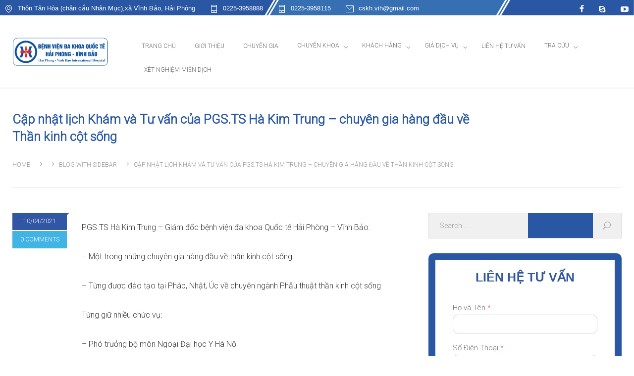

--- FILE ---
content_type: text/html; charset=UTF-8
request_url: https://vih.vn/cap-nhat-lich-kham-va-tu-van-cua-pgs-ts-ha-kim-trung-chuyen-gia-hang-dau-ve-than-kinh-cot-song-2/
body_size: 28319
content:
<!DOCTYPE html>
<html lang="en-GB">
		<head>
		<!--meta-->
		<meta http-equiv="content-type" content="text/html; charset=UTF-8" />
		<meta name="generator" content="WordPress 6.6.4" />
		<meta name="viewport" content="width=device-width, initial-scale=1, maximum-scale=1" />
		<meta name="description" content="Vinh Bao International Hospital" />
		<meta name="format-detection" content="telephone=no" />
		<!--style-->
		<link rel="alternate" type="application/rss+xml" title="RSS 2.0" href="https://vih.vn/feed/">
		<link rel="pingback" href="https://vih.vn/xmlrpc.php" />
				<meta name='robots' content='index, follow, max-image-preview:large, max-snippet:-1, max-video-preview:-1' />
		<style>img:is([sizes="auto" i], [sizes^="auto," i]) { contain-intrinsic-size: 3000px 1500px }</style>
		
	<!-- This site is optimized with the Yoast SEO plugin v25.6 - https://yoast.com/wordpress/plugins/seo/ -->
	<title>Cập nhật lịch Khám và Tư vấn của PGS.TS Hà Kim Trung – chuyên gia hàng đầu về Thần kinh cột sống - Bệnh viện đa khoa Quốc tế Hải Phòng - Vĩnh Bảo</title>
	<link rel="canonical" href="https://vih.vn/cap-nhat-lich-kham-va-tu-van-cua-pgs-ts-ha-kim-trung-chuyen-gia-hang-dau-ve-than-kinh-cot-song-2/" />
	<meta property="og:locale" content="en_GB" />
	<meta property="og:type" content="article" />
	<meta property="og:title" content="Cập nhật lịch Khám và Tư vấn của PGS.TS Hà Kim Trung – chuyên gia hàng đầu về Thần kinh cột sống - Bệnh viện đa khoa Quốc tế Hải Phòng - Vĩnh Bảo" />
	<meta property="og:description" content="PGS.TS Hà Kim Trung – Giám đốc bệnh viện đa khoa Quốc tế Hải Phòng – Vĩnh Bảo: – Một trong những chuyên gia hàng đầu về thần kinh cột sống – Từng được đào tạo tại Pháp, Nhật, Úc về chuyên ngành Phẫu thuật thần kinh cột sống Từng giữ nhiều chức vụ: –" />
	<meta property="og:url" content="https://vih.vn/cap-nhat-lich-kham-va-tu-van-cua-pgs-ts-ha-kim-trung-chuyen-gia-hang-dau-ve-than-kinh-cot-song-2/" />
	<meta property="og:site_name" content="Bệnh viện đa khoa Quốc tế Hải Phòng - Vĩnh Bảo" />
	<meta property="article:published_time" content="2021-04-10T09:50:12+00:00" />
	<meta property="article:modified_time" content="2021-04-10T09:53:14+00:00" />
	<meta property="og:image" content="https://vih.vn/wp-content/uploads/2021/04/LICH-BAC-TRUNG.png" />
	<meta property="og:image:width" content="1156" />
	<meta property="og:image:height" content="831" />
	<meta property="og:image:type" content="image/png" />
	<meta name="author" content="Khánh Ly Nguyễn" />
	<meta name="twitter:card" content="summary_large_image" />
	<meta name="twitter:label1" content="Written by" />
	<meta name="twitter:data1" content="Khánh Ly Nguyễn" />
	<meta name="twitter:label2" content="Estimated reading time" />
	<meta name="twitter:data2" content="2 minutes" />
	<script type="application/ld+json" class="yoast-schema-graph">{"@context":"https://schema.org","@graph":[{"@type":"WebPage","@id":"https://vih.vn/cap-nhat-lich-kham-va-tu-van-cua-pgs-ts-ha-kim-trung-chuyen-gia-hang-dau-ve-than-kinh-cot-song-2/","url":"https://vih.vn/cap-nhat-lich-kham-va-tu-van-cua-pgs-ts-ha-kim-trung-chuyen-gia-hang-dau-ve-than-kinh-cot-song-2/","name":"Cập nhật lịch Khám và Tư vấn của PGS.TS Hà Kim Trung – chuyên gia hàng đầu về Thần kinh cột sống - Bệnh viện đa khoa Quốc tế Hải Phòng - Vĩnh Bảo","isPartOf":{"@id":"https://vih.vn/#website"},"primaryImageOfPage":{"@id":"https://vih.vn/cap-nhat-lich-kham-va-tu-van-cua-pgs-ts-ha-kim-trung-chuyen-gia-hang-dau-ve-than-kinh-cot-song-2/#primaryimage"},"image":{"@id":"https://vih.vn/cap-nhat-lich-kham-va-tu-van-cua-pgs-ts-ha-kim-trung-chuyen-gia-hang-dau-ve-than-kinh-cot-song-2/#primaryimage"},"thumbnailUrl":"https://vih.vn/wp-content/uploads/2021/04/LICH-BAC-TRUNG.png","datePublished":"2021-04-10T09:50:12+00:00","dateModified":"2021-04-10T09:53:14+00:00","author":{"@id":"https://vih.vn/#/schema/person/10087ae2c4e22382ebcaf7430b86386d"},"breadcrumb":{"@id":"https://vih.vn/cap-nhat-lich-kham-va-tu-van-cua-pgs-ts-ha-kim-trung-chuyen-gia-hang-dau-ve-than-kinh-cot-song-2/#breadcrumb"},"inLanguage":"en-GB","potentialAction":[{"@type":"ReadAction","target":["https://vih.vn/cap-nhat-lich-kham-va-tu-van-cua-pgs-ts-ha-kim-trung-chuyen-gia-hang-dau-ve-than-kinh-cot-song-2/"]}]},{"@type":"ImageObject","inLanguage":"en-GB","@id":"https://vih.vn/cap-nhat-lich-kham-va-tu-van-cua-pgs-ts-ha-kim-trung-chuyen-gia-hang-dau-ve-than-kinh-cot-song-2/#primaryimage","url":"https://vih.vn/wp-content/uploads/2021/04/LICH-BAC-TRUNG.png","contentUrl":"https://vih.vn/wp-content/uploads/2021/04/LICH-BAC-TRUNG.png","width":1156,"height":831},{"@type":"BreadcrumbList","@id":"https://vih.vn/cap-nhat-lich-kham-va-tu-van-cua-pgs-ts-ha-kim-trung-chuyen-gia-hang-dau-ve-than-kinh-cot-song-2/#breadcrumb","itemListElement":[{"@type":"ListItem","position":1,"name":"Home","item":"https://vih.vn/"},{"@type":"ListItem","position":2,"name":"Cập nhật lịch Khám và Tư vấn của PGS.TS Hà Kim Trung – chuyên gia hàng đầu về Thần kinh cột sống"}]},{"@type":"WebSite","@id":"https://vih.vn/#website","url":"https://vih.vn/","name":"Bệnh viện đa khoa Quốc tế Hải Phòng - Vĩnh Bảo","description":"Vinh Bao International Hospital","potentialAction":[{"@type":"SearchAction","target":{"@type":"EntryPoint","urlTemplate":"https://vih.vn/?s={search_term_string}"},"query-input":{"@type":"PropertyValueSpecification","valueRequired":true,"valueName":"search_term_string"}}],"inLanguage":"en-GB"},{"@type":"Person","@id":"https://vih.vn/#/schema/person/10087ae2c4e22382ebcaf7430b86386d","name":"Khánh Ly Nguyễn","image":{"@type":"ImageObject","inLanguage":"en-GB","@id":"https://vih.vn/#/schema/person/image/","url":"https://secure.gravatar.com/avatar/d4f263855f825ca78289603129dd6fa8?s=96&d=mm&r=g","contentUrl":"https://secure.gravatar.com/avatar/d4f263855f825ca78289603129dd6fa8?s=96&d=mm&r=g","caption":"Khánh Ly Nguyễn"},"url":"https://vih.vn/author/khanhly2020/"}]}</script>
	<!-- / Yoast SEO plugin. -->


<link rel='dns-prefetch' href='//fonts.googleapis.com' />
<link rel="alternate" type="application/rss+xml" title="Bệnh viện đa khoa Quốc tế Hải Phòng - Vĩnh Bảo &raquo; Feed" href="https://vih.vn/feed/" />
<link rel="alternate" type="application/rss+xml" title="Bệnh viện đa khoa Quốc tế Hải Phòng - Vĩnh Bảo &raquo; Comments Feed" href="https://vih.vn/comments/feed/" />
		<style>
			.lazyload,
			.lazyloading {
				max-width: 100%;
			}
		</style>
		<script type="text/javascript">
/* <![CDATA[ */
window._wpemojiSettings = {"baseUrl":"https:\/\/s.w.org\/images\/core\/emoji\/15.0.3\/72x72\/","ext":".png","svgUrl":"https:\/\/s.w.org\/images\/core\/emoji\/15.0.3\/svg\/","svgExt":".svg","source":{"concatemoji":"https:\/\/vih.vn\/wp-includes\/js\/wp-emoji-release.min.js?ver=6.6.4"}};
/*! This file is auto-generated */
!function(i,n){var o,s,e;function c(e){try{var t={supportTests:e,timestamp:(new Date).valueOf()};sessionStorage.setItem(o,JSON.stringify(t))}catch(e){}}function p(e,t,n){e.clearRect(0,0,e.canvas.width,e.canvas.height),e.fillText(t,0,0);var t=new Uint32Array(e.getImageData(0,0,e.canvas.width,e.canvas.height).data),r=(e.clearRect(0,0,e.canvas.width,e.canvas.height),e.fillText(n,0,0),new Uint32Array(e.getImageData(0,0,e.canvas.width,e.canvas.height).data));return t.every(function(e,t){return e===r[t]})}function u(e,t,n){switch(t){case"flag":return n(e,"\ud83c\udff3\ufe0f\u200d\u26a7\ufe0f","\ud83c\udff3\ufe0f\u200b\u26a7\ufe0f")?!1:!n(e,"\ud83c\uddfa\ud83c\uddf3","\ud83c\uddfa\u200b\ud83c\uddf3")&&!n(e,"\ud83c\udff4\udb40\udc67\udb40\udc62\udb40\udc65\udb40\udc6e\udb40\udc67\udb40\udc7f","\ud83c\udff4\u200b\udb40\udc67\u200b\udb40\udc62\u200b\udb40\udc65\u200b\udb40\udc6e\u200b\udb40\udc67\u200b\udb40\udc7f");case"emoji":return!n(e,"\ud83d\udc26\u200d\u2b1b","\ud83d\udc26\u200b\u2b1b")}return!1}function f(e,t,n){var r="undefined"!=typeof WorkerGlobalScope&&self instanceof WorkerGlobalScope?new OffscreenCanvas(300,150):i.createElement("canvas"),a=r.getContext("2d",{willReadFrequently:!0}),o=(a.textBaseline="top",a.font="600 32px Arial",{});return e.forEach(function(e){o[e]=t(a,e,n)}),o}function t(e){var t=i.createElement("script");t.src=e,t.defer=!0,i.head.appendChild(t)}"undefined"!=typeof Promise&&(o="wpEmojiSettingsSupports",s=["flag","emoji"],n.supports={everything:!0,everythingExceptFlag:!0},e=new Promise(function(e){i.addEventListener("DOMContentLoaded",e,{once:!0})}),new Promise(function(t){var n=function(){try{var e=JSON.parse(sessionStorage.getItem(o));if("object"==typeof e&&"number"==typeof e.timestamp&&(new Date).valueOf()<e.timestamp+604800&&"object"==typeof e.supportTests)return e.supportTests}catch(e){}return null}();if(!n){if("undefined"!=typeof Worker&&"undefined"!=typeof OffscreenCanvas&&"undefined"!=typeof URL&&URL.createObjectURL&&"undefined"!=typeof Blob)try{var e="postMessage("+f.toString()+"("+[JSON.stringify(s),u.toString(),p.toString()].join(",")+"));",r=new Blob([e],{type:"text/javascript"}),a=new Worker(URL.createObjectURL(r),{name:"wpTestEmojiSupports"});return void(a.onmessage=function(e){c(n=e.data),a.terminate(),t(n)})}catch(e){}c(n=f(s,u,p))}t(n)}).then(function(e){for(var t in e)n.supports[t]=e[t],n.supports.everything=n.supports.everything&&n.supports[t],"flag"!==t&&(n.supports.everythingExceptFlag=n.supports.everythingExceptFlag&&n.supports[t]);n.supports.everythingExceptFlag=n.supports.everythingExceptFlag&&!n.supports.flag,n.DOMReady=!1,n.readyCallback=function(){n.DOMReady=!0}}).then(function(){return e}).then(function(){var e;n.supports.everything||(n.readyCallback(),(e=n.source||{}).concatemoji?t(e.concatemoji):e.wpemoji&&e.twemoji&&(t(e.twemoji),t(e.wpemoji)))}))}((window,document),window._wpemojiSettings);
/* ]]> */
</script>
<link rel='stylesheet' id='gs-swiper-css' href='https://vih.vn/wp-content/plugins/gs-logo-slider/assets/libs/swiper-js/swiper.min.css?ver=3.8.2' type='text/css' media='all' />
<link rel='stylesheet' id='gs-tippyjs-css' href='https://vih.vn/wp-content/plugins/gs-logo-slider/assets/libs/tippyjs/tippy.css?ver=3.8.2' type='text/css' media='all' />
<link rel='stylesheet' id='gs-logo-public-css' href='https://vih.vn/wp-content/plugins/gs-logo-slider/assets/css/gs-logo.min.css?ver=3.8.2' type='text/css' media='all' />
<style id='wp-emoji-styles-inline-css' type='text/css'>

	img.wp-smiley, img.emoji {
		display: inline !important;
		border: none !important;
		box-shadow: none !important;
		height: 1em !important;
		width: 1em !important;
		margin: 0 0.07em !important;
		vertical-align: -0.1em !important;
		background: none !important;
		padding: 0 !important;
	}
</style>
<link rel='stylesheet' id='wp-block-library-css' href='https://vih.vn/wp-includes/css/dist/block-library/style.min.css?ver=6.6.4' type='text/css' media='all' />
<style id='wp-block-library-theme-inline-css' type='text/css'>
.wp-block-audio :where(figcaption){color:#555;font-size:13px;text-align:center}.is-dark-theme .wp-block-audio :where(figcaption){color:#ffffffa6}.wp-block-audio{margin:0 0 1em}.wp-block-code{border:1px solid #ccc;border-radius:4px;font-family:Menlo,Consolas,monaco,monospace;padding:.8em 1em}.wp-block-embed :where(figcaption){color:#555;font-size:13px;text-align:center}.is-dark-theme .wp-block-embed :where(figcaption){color:#ffffffa6}.wp-block-embed{margin:0 0 1em}.blocks-gallery-caption{color:#555;font-size:13px;text-align:center}.is-dark-theme .blocks-gallery-caption{color:#ffffffa6}:root :where(.wp-block-image figcaption){color:#555;font-size:13px;text-align:center}.is-dark-theme :root :where(.wp-block-image figcaption){color:#ffffffa6}.wp-block-image{margin:0 0 1em}.wp-block-pullquote{border-bottom:4px solid;border-top:4px solid;color:currentColor;margin-bottom:1.75em}.wp-block-pullquote cite,.wp-block-pullquote footer,.wp-block-pullquote__citation{color:currentColor;font-size:.8125em;font-style:normal;text-transform:uppercase}.wp-block-quote{border-left:.25em solid;margin:0 0 1.75em;padding-left:1em}.wp-block-quote cite,.wp-block-quote footer{color:currentColor;font-size:.8125em;font-style:normal;position:relative}.wp-block-quote.has-text-align-right{border-left:none;border-right:.25em solid;padding-left:0;padding-right:1em}.wp-block-quote.has-text-align-center{border:none;padding-left:0}.wp-block-quote.is-large,.wp-block-quote.is-style-large,.wp-block-quote.is-style-plain{border:none}.wp-block-search .wp-block-search__label{font-weight:700}.wp-block-search__button{border:1px solid #ccc;padding:.375em .625em}:where(.wp-block-group.has-background){padding:1.25em 2.375em}.wp-block-separator.has-css-opacity{opacity:.4}.wp-block-separator{border:none;border-bottom:2px solid;margin-left:auto;margin-right:auto}.wp-block-separator.has-alpha-channel-opacity{opacity:1}.wp-block-separator:not(.is-style-wide):not(.is-style-dots){width:100px}.wp-block-separator.has-background:not(.is-style-dots){border-bottom:none;height:1px}.wp-block-separator.has-background:not(.is-style-wide):not(.is-style-dots){height:2px}.wp-block-table{margin:0 0 1em}.wp-block-table td,.wp-block-table th{word-break:normal}.wp-block-table :where(figcaption){color:#555;font-size:13px;text-align:center}.is-dark-theme .wp-block-table :where(figcaption){color:#ffffffa6}.wp-block-video :where(figcaption){color:#555;font-size:13px;text-align:center}.is-dark-theme .wp-block-video :where(figcaption){color:#ffffffa6}.wp-block-video{margin:0 0 1em}:root :where(.wp-block-template-part.has-background){margin-bottom:0;margin-top:0;padding:1.25em 2.375em}
</style>
<link rel='stylesheet' id='wp-components-css' href='https://vih.vn/wp-includes/css/dist/components/style.min.css?ver=6.6.4' type='text/css' media='all' />
<link rel='stylesheet' id='wp-preferences-css' href='https://vih.vn/wp-includes/css/dist/preferences/style.min.css?ver=6.6.4' type='text/css' media='all' />
<link rel='stylesheet' id='wp-block-editor-css' href='https://vih.vn/wp-includes/css/dist/block-editor/style.min.css?ver=6.6.4' type='text/css' media='all' />
<style id='wp-block-editor-inline-css' type='text/css'>
    
        .gslogo--toolbar {
            padding: 20px;
            border: 1px solid #1f1f1f;
            border-radius: 2px;
        }

        .gslogo--toolbar label {
            display: block;
            margin-bottom: 6px;
            margin-top: -6px;
        }

        .gslogo--toolbar select {
            width: 250px;
            max-width: 100% !important;
            line-height: 42px !important;
        }

        .gslogo--toolbar .gs-logo-slider-block--des {
            margin: 10px 0 0;
            font-size: 16px;
        }

        .gslogo--toolbar .gs-logo-slider-block--des span {
            display: block;
        }

        .gslogo--toolbar p.gs-logo-slider-block--des a {
            margin-left: 4px;
        }

        .editor-styles-wrapper .wp-block h3.gs_logo_title {
            font-size: 16px;
            font-weight: 400;
            margin: 0px;
            margin-top: 20px;
        }
    
        
</style>
<link rel='stylesheet' id='popup-maker-block-library-style-css' href='https://vih.vn/wp-content/plugins/popup-maker/dist/packages/block-library-style.css?ver=dbea705cfafe089d65f1' type='text/css' media='all' />
<style id='pdfemb-pdf-embedder-viewer-style-inline-css' type='text/css'>
.wp-block-pdfemb-pdf-embedder-viewer{max-width:none}

</style>
<style id='classic-theme-styles-inline-css' type='text/css'>
/*! This file is auto-generated */
.wp-block-button__link{color:#fff;background-color:#32373c;border-radius:9999px;box-shadow:none;text-decoration:none;padding:calc(.667em + 2px) calc(1.333em + 2px);font-size:1.125em}.wp-block-file__button{background:#32373c;color:#fff;text-decoration:none}
</style>
<style id='global-styles-inline-css' type='text/css'>
:root{--wp--preset--aspect-ratio--square: 1;--wp--preset--aspect-ratio--4-3: 4/3;--wp--preset--aspect-ratio--3-4: 3/4;--wp--preset--aspect-ratio--3-2: 3/2;--wp--preset--aspect-ratio--2-3: 2/3;--wp--preset--aspect-ratio--16-9: 16/9;--wp--preset--aspect-ratio--9-16: 9/16;--wp--preset--color--black: #000000;--wp--preset--color--cyan-bluish-gray: #abb8c3;--wp--preset--color--white: #ffffff;--wp--preset--color--pale-pink: #f78da7;--wp--preset--color--vivid-red: #cf2e2e;--wp--preset--color--luminous-vivid-orange: #ff6900;--wp--preset--color--luminous-vivid-amber: #fcb900;--wp--preset--color--light-green-cyan: #7bdcb5;--wp--preset--color--vivid-green-cyan: #00d084;--wp--preset--color--pale-cyan-blue: #8ed1fc;--wp--preset--color--vivid-cyan-blue: #0693e3;--wp--preset--color--vivid-purple: #9b51e0;--wp--preset--color--medicenter-light-blue: #42B3E5;--wp--preset--color--medicenter-dark-blue: #3156A3;--wp--preset--color--medicenter-blue: #0384CE;--wp--preset--color--medicenter-green: #7CBA3D;--wp--preset--color--medicenter-orange: #FFA800;--wp--preset--color--medicenter-red: #F37548;--wp--preset--color--medicenter-turquoise: #00B6CC;--wp--preset--color--medicenter-violet: #9187C4;--wp--preset--gradient--vivid-cyan-blue-to-vivid-purple: linear-gradient(135deg,rgba(6,147,227,1) 0%,rgb(155,81,224) 100%);--wp--preset--gradient--light-green-cyan-to-vivid-green-cyan: linear-gradient(135deg,rgb(122,220,180) 0%,rgb(0,208,130) 100%);--wp--preset--gradient--luminous-vivid-amber-to-luminous-vivid-orange: linear-gradient(135deg,rgba(252,185,0,1) 0%,rgba(255,105,0,1) 100%);--wp--preset--gradient--luminous-vivid-orange-to-vivid-red: linear-gradient(135deg,rgba(255,105,0,1) 0%,rgb(207,46,46) 100%);--wp--preset--gradient--very-light-gray-to-cyan-bluish-gray: linear-gradient(135deg,rgb(238,238,238) 0%,rgb(169,184,195) 100%);--wp--preset--gradient--cool-to-warm-spectrum: linear-gradient(135deg,rgb(74,234,220) 0%,rgb(151,120,209) 20%,rgb(207,42,186) 40%,rgb(238,44,130) 60%,rgb(251,105,98) 80%,rgb(254,248,76) 100%);--wp--preset--gradient--blush-light-purple: linear-gradient(135deg,rgb(255,206,236) 0%,rgb(152,150,240) 100%);--wp--preset--gradient--blush-bordeaux: linear-gradient(135deg,rgb(254,205,165) 0%,rgb(254,45,45) 50%,rgb(107,0,62) 100%);--wp--preset--gradient--luminous-dusk: linear-gradient(135deg,rgb(255,203,112) 0%,rgb(199,81,192) 50%,rgb(65,88,208) 100%);--wp--preset--gradient--pale-ocean: linear-gradient(135deg,rgb(255,245,203) 0%,rgb(182,227,212) 50%,rgb(51,167,181) 100%);--wp--preset--gradient--electric-grass: linear-gradient(135deg,rgb(202,248,128) 0%,rgb(113,206,126) 100%);--wp--preset--gradient--midnight: linear-gradient(135deg,rgb(2,3,129) 0%,rgb(40,116,252) 100%);--wp--preset--font-size--small: 13px;--wp--preset--font-size--medium: 20px;--wp--preset--font-size--large: 36px;--wp--preset--font-size--x-large: 42px;--wp--preset--spacing--20: 0.44rem;--wp--preset--spacing--30: 0.67rem;--wp--preset--spacing--40: 1rem;--wp--preset--spacing--50: 1.5rem;--wp--preset--spacing--60: 2.25rem;--wp--preset--spacing--70: 3.38rem;--wp--preset--spacing--80: 5.06rem;--wp--preset--shadow--natural: 6px 6px 9px rgba(0, 0, 0, 0.2);--wp--preset--shadow--deep: 12px 12px 50px rgba(0, 0, 0, 0.4);--wp--preset--shadow--sharp: 6px 6px 0px rgba(0, 0, 0, 0.2);--wp--preset--shadow--outlined: 6px 6px 0px -3px rgba(255, 255, 255, 1), 6px 6px rgba(0, 0, 0, 1);--wp--preset--shadow--crisp: 6px 6px 0px rgba(0, 0, 0, 1);}:where(.is-layout-flex){gap: 0.5em;}:where(.is-layout-grid){gap: 0.5em;}body .is-layout-flex{display: flex;}.is-layout-flex{flex-wrap: wrap;align-items: center;}.is-layout-flex > :is(*, div){margin: 0;}body .is-layout-grid{display: grid;}.is-layout-grid > :is(*, div){margin: 0;}:where(.wp-block-columns.is-layout-flex){gap: 2em;}:where(.wp-block-columns.is-layout-grid){gap: 2em;}:where(.wp-block-post-template.is-layout-flex){gap: 1.25em;}:where(.wp-block-post-template.is-layout-grid){gap: 1.25em;}.has-black-color{color: var(--wp--preset--color--black) !important;}.has-cyan-bluish-gray-color{color: var(--wp--preset--color--cyan-bluish-gray) !important;}.has-white-color{color: var(--wp--preset--color--white) !important;}.has-pale-pink-color{color: var(--wp--preset--color--pale-pink) !important;}.has-vivid-red-color{color: var(--wp--preset--color--vivid-red) !important;}.has-luminous-vivid-orange-color{color: var(--wp--preset--color--luminous-vivid-orange) !important;}.has-luminous-vivid-amber-color{color: var(--wp--preset--color--luminous-vivid-amber) !important;}.has-light-green-cyan-color{color: var(--wp--preset--color--light-green-cyan) !important;}.has-vivid-green-cyan-color{color: var(--wp--preset--color--vivid-green-cyan) !important;}.has-pale-cyan-blue-color{color: var(--wp--preset--color--pale-cyan-blue) !important;}.has-vivid-cyan-blue-color{color: var(--wp--preset--color--vivid-cyan-blue) !important;}.has-vivid-purple-color{color: var(--wp--preset--color--vivid-purple) !important;}.has-black-background-color{background-color: var(--wp--preset--color--black) !important;}.has-cyan-bluish-gray-background-color{background-color: var(--wp--preset--color--cyan-bluish-gray) !important;}.has-white-background-color{background-color: var(--wp--preset--color--white) !important;}.has-pale-pink-background-color{background-color: var(--wp--preset--color--pale-pink) !important;}.has-vivid-red-background-color{background-color: var(--wp--preset--color--vivid-red) !important;}.has-luminous-vivid-orange-background-color{background-color: var(--wp--preset--color--luminous-vivid-orange) !important;}.has-luminous-vivid-amber-background-color{background-color: var(--wp--preset--color--luminous-vivid-amber) !important;}.has-light-green-cyan-background-color{background-color: var(--wp--preset--color--light-green-cyan) !important;}.has-vivid-green-cyan-background-color{background-color: var(--wp--preset--color--vivid-green-cyan) !important;}.has-pale-cyan-blue-background-color{background-color: var(--wp--preset--color--pale-cyan-blue) !important;}.has-vivid-cyan-blue-background-color{background-color: var(--wp--preset--color--vivid-cyan-blue) !important;}.has-vivid-purple-background-color{background-color: var(--wp--preset--color--vivid-purple) !important;}.has-black-border-color{border-color: var(--wp--preset--color--black) !important;}.has-cyan-bluish-gray-border-color{border-color: var(--wp--preset--color--cyan-bluish-gray) !important;}.has-white-border-color{border-color: var(--wp--preset--color--white) !important;}.has-pale-pink-border-color{border-color: var(--wp--preset--color--pale-pink) !important;}.has-vivid-red-border-color{border-color: var(--wp--preset--color--vivid-red) !important;}.has-luminous-vivid-orange-border-color{border-color: var(--wp--preset--color--luminous-vivid-orange) !important;}.has-luminous-vivid-amber-border-color{border-color: var(--wp--preset--color--luminous-vivid-amber) !important;}.has-light-green-cyan-border-color{border-color: var(--wp--preset--color--light-green-cyan) !important;}.has-vivid-green-cyan-border-color{border-color: var(--wp--preset--color--vivid-green-cyan) !important;}.has-pale-cyan-blue-border-color{border-color: var(--wp--preset--color--pale-cyan-blue) !important;}.has-vivid-cyan-blue-border-color{border-color: var(--wp--preset--color--vivid-cyan-blue) !important;}.has-vivid-purple-border-color{border-color: var(--wp--preset--color--vivid-purple) !important;}.has-vivid-cyan-blue-to-vivid-purple-gradient-background{background: var(--wp--preset--gradient--vivid-cyan-blue-to-vivid-purple) !important;}.has-light-green-cyan-to-vivid-green-cyan-gradient-background{background: var(--wp--preset--gradient--light-green-cyan-to-vivid-green-cyan) !important;}.has-luminous-vivid-amber-to-luminous-vivid-orange-gradient-background{background: var(--wp--preset--gradient--luminous-vivid-amber-to-luminous-vivid-orange) !important;}.has-luminous-vivid-orange-to-vivid-red-gradient-background{background: var(--wp--preset--gradient--luminous-vivid-orange-to-vivid-red) !important;}.has-very-light-gray-to-cyan-bluish-gray-gradient-background{background: var(--wp--preset--gradient--very-light-gray-to-cyan-bluish-gray) !important;}.has-cool-to-warm-spectrum-gradient-background{background: var(--wp--preset--gradient--cool-to-warm-spectrum) !important;}.has-blush-light-purple-gradient-background{background: var(--wp--preset--gradient--blush-light-purple) !important;}.has-blush-bordeaux-gradient-background{background: var(--wp--preset--gradient--blush-bordeaux) !important;}.has-luminous-dusk-gradient-background{background: var(--wp--preset--gradient--luminous-dusk) !important;}.has-pale-ocean-gradient-background{background: var(--wp--preset--gradient--pale-ocean) !important;}.has-electric-grass-gradient-background{background: var(--wp--preset--gradient--electric-grass) !important;}.has-midnight-gradient-background{background: var(--wp--preset--gradient--midnight) !important;}.has-small-font-size{font-size: var(--wp--preset--font-size--small) !important;}.has-medium-font-size{font-size: var(--wp--preset--font-size--medium) !important;}.has-large-font-size{font-size: var(--wp--preset--font-size--large) !important;}.has-x-large-font-size{font-size: var(--wp--preset--font-size--x-large) !important;}
:where(.wp-block-post-template.is-layout-flex){gap: 1.25em;}:where(.wp-block-post-template.is-layout-grid){gap: 1.25em;}
:where(.wp-block-columns.is-layout-flex){gap: 2em;}:where(.wp-block-columns.is-layout-grid){gap: 2em;}
:root :where(.wp-block-pullquote){font-size: 1.5em;line-height: 1.6;}
</style>
<link rel='stylesheet' id='rs-plugin-settings-css' href='https://vih.vn/wp-content/plugins/revslider/public/assets/css/rs6.css?ver=6.3.5' type='text/css' media='all' />
<style id='rs-plugin-settings-inline-css' type='text/css'>
#rs-demo-id {}
</style>
<link rel='stylesheet' id='parent-style-css' href='https://vih.vn/wp-content/themes/medicenter/style.css?ver=6.6.4' type='text/css' media='all' />
<link rel='stylesheet' id='google-font-source-sans-pro-css' href='//fonts.googleapis.com/css?family=Source+Sans+Pro%3A400%2C200%2C300%2C600%2C700&#038;subset=latin%2Clatin-ext&#038;ver=6.6.4' type='text/css' media='all' />
<link rel='stylesheet' id='google-font-content-css' href='//fonts.googleapis.com/css?family=Roboto%3A300&#038;ver=6.6.4' type='text/css' media='all' />
<link rel='stylesheet' id='google-font-pt-serif-css' href='//fonts.googleapis.com/css?family=PT+Serif%3A400italic&#038;subset=latin%2Clatin-ext&#038;ver=6.6.4' type='text/css' media='all' />
<link rel='stylesheet' id='reset-css' href='https://vih.vn/wp-content/themes/medicenter/style/reset.css?ver=6.6.4' type='text/css' media='all' />
<link rel='stylesheet' id='superfish-css' href='https://vih.vn/wp-content/themes/medicenter/style/superfish.css?ver=6.6.4' type='text/css' media='all' />
<link rel='stylesheet' id='prettyPhoto-css' href='https://vih.vn/wp-content/themes/medicenter/style/prettyPhoto.css?ver=6.6.4' type='text/css' media='all' />
<link rel='stylesheet' id='jquery-qtip-css' href='https://vih.vn/wp-content/themes/medicenter/style/jquery.qtip.css?ver=6.6.4' type='text/css' media='all' />
<link rel='stylesheet' id='odometer-css' href='https://vih.vn/wp-content/themes/medicenter/style/odometer-theme-default.css?ver=6.6.4' type='text/css' media='all' />
<link rel='stylesheet' id='animations-css' href='https://vih.vn/wp-content/themes/medicenter/style/animations.css?ver=6.6.4' type='text/css' media='all' />
<link rel='stylesheet' id='main-style-css' href='https://vih.vn/wp-content/themes/medicenter-child/style.css?ver=6.6.4' type='text/css' media='all' />
<link rel='stylesheet' id='responsive-css' href='https://vih.vn/wp-content/themes/medicenter/style/responsive.css?ver=6.6.4' type='text/css' media='all' />
<link rel='stylesheet' id='mc-features-css' href='https://vih.vn/wp-content/themes/medicenter/fonts/features/style.css?ver=6.6.4' type='text/css' media='all' />
<link rel='stylesheet' id='mc-template-css' href='https://vih.vn/wp-content/themes/medicenter/fonts/template/style.css?ver=6.6.4' type='text/css' media='all' />
<link rel='stylesheet' id='mc-social-css' href='https://vih.vn/wp-content/themes/medicenter/fonts/social/style.css?ver=6.6.4' type='text/css' media='all' />
<link rel='stylesheet' id='custom-css' href='https://vih.vn/wp-content/themes/medicenter/custom.css?ver=6.6.4' type='text/css' media='all' />
<link rel='stylesheet' id='tablepress-default-css' href='https://vih.vn/wp-content/plugins/tablepress/css/build/default.css?ver=3.2.6' type='text/css' media='all' />
<link rel='stylesheet' id='__EPYT__style-css' href='https://vih.vn/wp-content/plugins/youtube-embed-plus/styles/ytprefs.min.css?ver=14.2.4' type='text/css' media='all' />
<style id='__EPYT__style-inline-css' type='text/css'>

                .epyt-gallery-thumb {
                        width: 33.333%;
                }
                
</style>
<script type="text/javascript" src="https://vih.vn/wp-includes/js/jquery/jquery.min.js?ver=3.7.1" id="jquery-core-js"></script>
<script type="text/javascript" src="https://vih.vn/wp-includes/js/jquery/jquery-migrate.min.js?ver=3.4.1" id="jquery-migrate-js"></script>
<script type="text/javascript" src="https://vih.vn/wp-content/plugins/revslider/public/assets/js/rbtools.min.js?ver=6.3.5" id="tp-tools-js"></script>
<script type="text/javascript" src="https://vih.vn/wp-content/plugins/revslider/public/assets/js/rs6.min.js?ver=6.3.5" id="revmin-js"></script>
<script type="text/javascript" id="__ytprefs__-js-extra">
/* <![CDATA[ */
var _EPYT_ = {"ajaxurl":"https:\/\/vih.vn\/wp-admin\/admin-ajax.php","security":"37c22145f3","gallery_scrolloffset":"20","eppathtoscripts":"https:\/\/vih.vn\/wp-content\/plugins\/youtube-embed-plus\/scripts\/","eppath":"https:\/\/vih.vn\/wp-content\/plugins\/youtube-embed-plus\/","epresponsiveselector":"[\"iframe.__youtube_prefs__\",\"iframe[src*='youtube.com']\",\"iframe[src*='youtube-nocookie.com']\",\"iframe[data-ep-src*='youtube.com']\",\"iframe[data-ep-src*='youtube-nocookie.com']\",\"iframe[data-ep-gallerysrc*='youtube.com']\"]","epdovol":"1","version":"14.2.4","evselector":"iframe.__youtube_prefs__[src], iframe[src*=\"youtube.com\/embed\/\"], iframe[src*=\"youtube-nocookie.com\/embed\/\"]","ajax_compat":"","maxres_facade":"eager","ytapi_load":"light","pause_others":"","stopMobileBuffer":"1","facade_mode":"","not_live_on_channel":""};
/* ]]> */
</script>
<script type="text/javascript" src="https://vih.vn/wp-content/plugins/youtube-embed-plus/scripts/ytprefs.min.js?ver=14.2.4" id="__ytprefs__-js"></script>
<link rel="https://api.w.org/" href="https://vih.vn/wp-json/" /><link rel="alternate" title="JSON" type="application/json" href="https://vih.vn/wp-json/wp/v2/posts/7532" /><link rel="EditURI" type="application/rsd+xml" title="RSD" href="https://vih.vn/xmlrpc.php?rsd" />
<meta name="generator" content="WordPress 6.6.4" />
<link rel='shortlink' href='https://vih.vn/?p=7532' />
<link rel="alternate" title="oEmbed (JSON)" type="application/json+oembed" href="https://vih.vn/wp-json/oembed/1.0/embed?url=https%3A%2F%2Fvih.vn%2Fcap-nhat-lich-kham-va-tu-van-cua-pgs-ts-ha-kim-trung-chuyen-gia-hang-dau-ve-than-kinh-cot-song-2%2F" />
<link rel="alternate" title="oEmbed (XML)" type="text/xml+oembed" href="https://vih.vn/wp-json/oembed/1.0/embed?url=https%3A%2F%2Fvih.vn%2Fcap-nhat-lich-kham-va-tu-van-cua-pgs-ts-ha-kim-trung-chuyen-gia-hang-dau-ve-than-kinh-cot-song-2%2F&#038;format=xml" />
<!-- Global site tag (gtag.js) - Google Analytics -->
<script async src="https://www.googletagmanager.com/gtag/js?id=UA-172768792-1"></script>
<script>
  window.dataLayer = window.dataLayer || [];
  function gtag(){dataLayer.push(arguments);}
  gtag('js', new Date());

  gtag('config', 'UA-172768792-1');
</script>		<script>
			document.documentElement.className = document.documentElement.className.replace('no-js', 'js');
		</script>
				<style>
			.no-js img.lazyload {
				display: none;
			}

			figure.wp-block-image img.lazyloading {
				min-width: 150px;
			}

			.lazyload,
			.lazyloading {
				--smush-placeholder-width: 100px;
				--smush-placeholder-aspect-ratio: 1/1;
				width: var(--smush-image-width, var(--smush-placeholder-width)) !important;
				aspect-ratio: var(--smush-image-aspect-ratio, var(--smush-placeholder-aspect-ratio)) !important;
			}

						.lazyload, .lazyloading {
				opacity: 0;
			}

			.lazyloaded {
				opacity: 1;
				transition: opacity 400ms;
				transition-delay: 0ms;
			}

					</style>
		<link rel="preconnect" href="//code.tidio.co"><meta name="generator" content="Powered by WPBakery Page Builder - drag and drop page builder for WordPress."/>
<meta name="generator" content="Powered by Slider Revolution 6.3.5 - responsive, Mobile-Friendly Slider Plugin for WordPress with comfortable drag and drop interface." />
<link rel="icon" href="https://vih.vn/wp-content/uploads/2020/04/cropped-logo-bv-đẹp-2-32x32.png" sizes="32x32" />
<link rel="icon" href="https://vih.vn/wp-content/uploads/2020/04/cropped-logo-bv-đẹp-2-192x192.png" sizes="192x192" />
<link rel="apple-touch-icon" href="https://vih.vn/wp-content/uploads/2020/04/cropped-logo-bv-đẹp-2-180x180.png" />
<meta name="msapplication-TileImage" content="https://vih.vn/wp-content/uploads/2020/04/cropped-logo-bv-đẹp-2-270x270.png" />
<script type="text/javascript">function setREVStartSize(e){
			//window.requestAnimationFrame(function() {				 
				window.RSIW = window.RSIW===undefined ? window.innerWidth : window.RSIW;	
				window.RSIH = window.RSIH===undefined ? window.innerHeight : window.RSIH;	
				try {								
					var pw = document.getElementById(e.c).parentNode.offsetWidth,
						newh;
					pw = pw===0 || isNaN(pw) ? window.RSIW : pw;
					e.tabw = e.tabw===undefined ? 0 : parseInt(e.tabw);
					e.thumbw = e.thumbw===undefined ? 0 : parseInt(e.thumbw);
					e.tabh = e.tabh===undefined ? 0 : parseInt(e.tabh);
					e.thumbh = e.thumbh===undefined ? 0 : parseInt(e.thumbh);
					e.tabhide = e.tabhide===undefined ? 0 : parseInt(e.tabhide);
					e.thumbhide = e.thumbhide===undefined ? 0 : parseInt(e.thumbhide);
					e.mh = e.mh===undefined || e.mh=="" || e.mh==="auto" ? 0 : parseInt(e.mh,0);		
					if(e.layout==="fullscreen" || e.l==="fullscreen") 						
						newh = Math.max(e.mh,window.RSIH);					
					else{					
						e.gw = Array.isArray(e.gw) ? e.gw : [e.gw];
						for (var i in e.rl) if (e.gw[i]===undefined || e.gw[i]===0) e.gw[i] = e.gw[i-1];					
						e.gh = e.el===undefined || e.el==="" || (Array.isArray(e.el) && e.el.length==0)? e.gh : e.el;
						e.gh = Array.isArray(e.gh) ? e.gh : [e.gh];
						for (var i in e.rl) if (e.gh[i]===undefined || e.gh[i]===0) e.gh[i] = e.gh[i-1];
											
						var nl = new Array(e.rl.length),
							ix = 0,						
							sl;					
						e.tabw = e.tabhide>=pw ? 0 : e.tabw;
						e.thumbw = e.thumbhide>=pw ? 0 : e.thumbw;
						e.tabh = e.tabhide>=pw ? 0 : e.tabh;
						e.thumbh = e.thumbhide>=pw ? 0 : e.thumbh;					
						for (var i in e.rl) nl[i] = e.rl[i]<window.RSIW ? 0 : e.rl[i];
						sl = nl[0];									
						for (var i in nl) if (sl>nl[i] && nl[i]>0) { sl = nl[i]; ix=i;}															
						var m = pw>(e.gw[ix]+e.tabw+e.thumbw) ? 1 : (pw-(e.tabw+e.thumbw)) / (e.gw[ix]);					
						newh =  (e.gh[ix] * m) + (e.tabh + e.thumbh);
					}				
					if(window.rs_init_css===undefined) window.rs_init_css = document.head.appendChild(document.createElement("style"));					
					document.getElementById(e.c).height = newh+"px";
					window.rs_init_css.innerHTML += "#"+e.c+"_wrapper { height: "+newh+"px }";				
				} catch(e){
					console.log("Failure at Presize of Slider:" + e)
				}					   
			//});
		  };</script>
		<style type="text/css" id="wp-custom-css">
			.header-left a img {

    width: 80%;
}

.sf-menu li:hover a, .sf-menu li.selected a, .sf-menu li.current-menu-item a, .sf-menu li.current-menu-ancestor a {
    color: #005aa7;
    background: #ffffff;
    font-weight: 600;
    border: 1px solid #005aa7;
    border-radius: 10px;
}
.sf-menu {
    float: left;
    margin-bottom: -2em;
		margin-top: 10px;
}
.sf-menu li {
    background: #ffffff;
}
.sf-menu li a, .sf-menu li a:visited {line-height: 0.71429;    font-size: 12px;}

.sf-menu li:hover, .sf-menu li.sfHover, .sf-menu a:focus, .sf-menu a:hover, .sf-menu a:active {
    background: #ffffff;
    outline: 0;
}
ul.thin-list {
    font-family: arial;
}
.header-top-sidebar-container {
    background-image: url(https://vih.vn/wp-content/uploads/2020/04/header-01-scaled.jpg);background-size: cover;
	background-position:right;
	padding: 5px;
}
.header-icon {
    display: block;
    color: #fff;
    font-size: 13px;
}
.header-icon::before {
    display: inline-block;
    font-size: 16px;
    color: #fff;
    margin-right: 10px;
}
.icons-list a.mc-icon::before{color: #fff;}
.icons-list a.mc-icon:hover::before{color: #80e2ff;}

@media screen and (max-width: 479px){
.header-top-sidebar .icons-list {
    margin-top: 2px;
    display:none;
	}}

.headerclearfix {
    padding: 5px 0 !important;
}

@media only screen and (min-width: 1440px) {
	

	.wpb_text_column.wpb_content_element.vc_custom_1587873211503.cot1 p {
    color: white;
    font-family: Roboto,Arial,sans-serif;
font-size: 13px;
}
.wpb_text_column.wpb_content_element.vc_custom_1587873211503.cot1 strong {
    color: white;
}
.wpb_text_column.wpb_content_element.vc_custom_1587872021670.cot2 p {
    color: white;
	font-family: Roboto,Arial,sans-serif;
font-size: 13px;
}
.wpb_text_column.wpb_content_element.vc_custom_1587749594761.cot3 p {
    color: white;font-family: Roboto,Arial,sans-serif;
font-size: 13px;
}
.wpb_text_column.wpb_content_element.vc_custom_1587747687878.cot4 p {
    line-height: 1.5;
    font-family: roboto;
    color: white;
    font-size: 13px;
	    margin-top: 8px;
   
}
.vc_btn3-container.vc_btn3-center.vc_custom_1587749404177 {
    margin-top: -110px !important;
}	


}
@media only screen and (min-width: 1280px) {
	.vc_custom_1587872013720 {
    padding-top: 194px !important;
    background-image: url(https://vih.vn/wp-content/uploads/2020/04/GIỜ-LÀM-VIỆC-01.jpg?id=4270) !important;
    background-position: center !important;
    background-repeat: no-repeat !important;
    background-size: contain !important;
}
	.vc_custom_1587723065520 {
padding-top: 194px !important;
background-image: url(https://vih.vn/wp-content/uploads/2020/04/đẶT-LỊCH-KHÁM-01.jpg?id=4309) !important;
background-position: center !important;
background-repeat: no-repeat !important;
background-size: contain !important;
}

.vc_custom_1587747679690 {
padding-top: 216px !important;
background-image: url(https://vih.vn/wp-content/uploads/2020/04/bhyt-01.jpg?id=4315) !important;
background-position: center !important;
background-repeat: no-repeat !important;
background-size: contain !important;
}
.vc_custom_1587723115693 {
padding-top: 193px !important;
background-image: url(https://vih.vn/wp-content/uploads/2020/04/Bảo-lãnh-viện-phí-01-1.jpg?id=4322) !important;
background-position: center !important;
background-repeat: no-repeat !important;
background-size: contain !important;
	}}

@media only screen and (min-width:1281px) and (max-width: 1440px) {.header-top-sidebar.clearfix {
    width: 1285px;
	}}

@media screen and (min-width:376px) and (max-width: 414px){
	.vc_row.wpb_row.vc_row-fluid.vc_row.wpb_row.vc_row-fluid {
    width: 100%;
	}
.wpb_column.vc_column_container.vc_col-sm-3 {
    width: 50%;
}
.wpb_text_column.wpb_content_element.vc_custom_1587873211503.cot1 {
    font-size: 10px;
	margin-top: 4px
}
.wpb_text_column.wpb_content_element.vc_custom_1587873211503.cot1 p{
   
    line-height: 1.5;
    font-family: roboto;
    color: white;
    margin-top: -33px;
   
}

.wpb_text_column.wpb_content_element.vc_custom_1587873211503.cot1 strong {
    color: white;
	}
	.wpb_text_column.wpb_content_element.vc_custom_1587872021670.cot2 {
    margin-top: -36px;
}

	.wpb_text_column.wpb_content_element.vc_custom_1587872021670.cot2 p {line-height: 1.5;
    font-family: roboto;
    margin-top: -33px;
    color: white;
    font-size: 10px;}	
	
.vc_btn3-container.vc_btn3-center.vc_custom_1587749950192 {
    margin-top: -83px !important;
    margin-bottom: 75px !important;
}

	.wpb_text_column.wpb_content_element.vc_custom_1587749594761.cot3{margin-top: -70px;width: 99.9%;
    margin-left: 0.5px;}
	
	.wpb_text_column.wpb_content_element.vc_custom_1587749594761.cot3 p {line-height: 1.5;
    font-family: roboto;
    margin-top: -33px;
    color: white;
    font-size: 10px;}
.vc_btn3-container.vc_btn3-center.vc_custom_1587749956791 {margin-top: -81px !important;
    margin-bottom: 75px !important;
}
.wpb_text_column.wpb_content_element.vc_custom_1587747687878.cot4 {
    margin-top: -65px;
	
}
	
.wpb_text_column.wpb_content_element.vc_custom_1587747687878.cot4 p{
    text-align: center;
    line-height: 1.5;
    font-family: roboto;
    margin-top: -32px;
    color: white;
    font-size: 10px;
}	
	.vc_btn3-container.vc_btn3-center.vc_custom_1587749404177{margin-top: -77px !important;}

	.vc_row.wpb_row.vc_inner.vc_row-fluid.hang2 {
    margin-top: -30px;
}
	
.vc_btn3-container.vc_btn3-center.vc_custom_1588123216434 {
    margin-top: -83px !important;
    margin-bottom: 75px !important;
}
	
	
	
	
}



@media screen and (min-width:321px) and (max-width: 375px){
	.vc_row.wpb_row.vc_row-fluid.vc_row.wpb_row.vc_row-fluid {
    width: 100%;
	}
.wpb_column.vc_column_container.vc_col-sm-3 {
    width: 50%;
}
.wpb_text_column.wpb_content_element.vc_custom_1587873211503.cot1 {
    font-size: 10px;
	margin-top: 4px
}
.wpb_text_column.wpb_content_element.vc_custom_1587873211503.cot1 p{
   
    line-height: 1.5;
    font-family: roboto;
    color: white;
    margin-top: -80px;
   
}

.wpb_text_column.wpb_content_element.vc_custom_1587873211503.cot1 strong {
    color: white;
	}
	.wpb_text_column.wpb_content_element.vc_custom_1587872021670.cot2 {
    margin-top: -36px;
		width: 100.5%;
}

	.wpb_text_column.wpb_content_element.vc_custom_1587872021670.cot2 p {line-height: 1.5;
    font-family: roboto;
    margin-top: -50px;
    color: white;
    font-size: 10px;}	
	
.vc_btn3-container.vc_btn3-center.vc_custom_1587749950192 {
    margin-top: -83px !important;
    margin-bottom: 75px !important;
}

	.wpb_text_column.wpb_content_element.vc_custom_1587749594761.cot3{margin-top: -80px;width: 99.9%;
    margin-left: 0.5px;}
	
	.wpb_text_column.wpb_content_element.vc_custom_1587749594761.cot3 p {line-height: 1.5;
    font-family: roboto;
    margin-top: -47px;
    color: white;
    font-size: 10px;}
.vc_btn3-container.vc_btn3-center.vc_custom_1587749956791 {margin-top: -92px !important;
    margin-bottom: 75px !important;
}
.wpb_text_column.wpb_content_element.vc_custom_1587747687878.cot4 {
    margin-top: -68px;
	
}
	
.wpb_text_column.wpb_content_element.vc_custom_1587747687878.cot4 p{
    text-align: center;
    line-height: 1.5;
    font-family: roboto;
    margin-top: -47px;
    color: white;
    font-size: 10px;
}	
	.vc_btn3-container.vc_btn3-center.vc_custom_1587749404177{margin-top: -82px !important;}

	.vc_row.wpb_row.vc_inner.vc_row-fluid.hang2 {
    margin-top: -30px;
}
}


@media screen and (min-width:768px) and (max-width: 1023px){.wpb_text_column.wpb_content_element.vc_custom_1587873211503.cot1 p {line-height: 1.5;
    font-family: roboto;
    color: white;
    font-size: 10px;
	margin-top: -80px;}


	.wpb_text_column.wpb_content_element.vc_custom_1587873211503.cot1 strong {line-height: 1.5;
    font-family: roboto;
    color: white;
    font-size: 10px;
	margin-top: -80px;}


	.wpb_text_column.wpb_content_element.vc_custom_1587872021670.cot2 p {text-align: center;
    line-height: 1.5;
    font-family: roboto;
    color: white;
    font-size: 10px;
    margin-top: -55px;}

	.vc_btn3-container.vc_btn3-center.vc_custom_1587749950192{margin-top: -87px !important;
    margin-bottom: 75px !important;}
	
	.wpb_text_column.wpb_content_element.vc_custom_1587749594761.cot3 p{line-height: 1.5;
    font-family: roboto;
    color: white;
    font-size: 10px;
    margin-top: -52px;
}

	.wpb_text_column.wpb_content_element.vc_custom_1587749594761.cot3{margin-top: -11px;}

.vc_btn3-container.vc_btn3-center.vc_custom_1587749956791 {
	margin-top: -97px !important;
    margin-bottom: 75px !important;
}

	.wpb_text_column.wpb_content_element.vc_custom_1587747687878.cot4 p{line-height: 1.5;
    font-family: roboto;
    color: white;
    font-size: 10px;
    margin-top: -52px;}
	.vc_btn3-container.vc_btn3-center.vc_custom_1587749404177{margin-top: -86px !important;}
	

	
}




@media screen and (min-width:1024px) and (max-width: 1279px){.wpb_text_column.wpb_content_element.vc_custom_1587873211503.cot1 p {line-height: 1.5;
    font-family: roboto;
    color: white;
    font-size: 10px;
	margin-top: -80px;}


	.wpb_text_column.wpb_content_element.vc_custom_1587873211503.cot1 strong {line-height: 1.5;
    font-family: roboto;
    color: white;
    font-size: 10px;
	margin-top: -80px;}


	.wpb_text_column.wpb_content_element.vc_custom_1587872021670.cot2 p {text-align: center;
    line-height: 1.5;
    font-family: roboto;
    color: white;
    font-size: 10px;
    margin-top: -55px;}

	.vc_btn3-container.vc_btn3-center.vc_custom_1587749950192{margin-top: -87px !important;
    margin-bottom: 75px !important;}
	
	.wpb_text_column.wpb_content_element.vc_custom_1587749594761.cot3 p{line-height: 1.5;
    font-family: roboto;
    color: white;
    font-size: 10px;
    margin-top: -52px;
}
	
.wpb_text_column.wpb_content_element.vc_custom_1587749594761.cot3 {
    margin-top: -11px;
    width: 86%;
    margin-left: 15px;
}

	.wpb_text_column.wpb_content_element.vc_custom_1587749594761.cot3{margin-top: -11px;}

.vc_btn3-container.vc_btn3-center.vc_custom_1587749956791 {
	margin-top: -97px !important;
    margin-bottom: 75px !important;
}

	.wpb_text_column.wpb_content_element.vc_custom_1587747687878.cot4 p{line-height: 1.5;
    font-family: roboto;
    color: white;
    font-size: 10px;
    margin-top: -52px;}
	.vc_btn3-container.vc_btn3-center.vc_custom_1587749404177{margin-top: -86px !important;}
	
}
.vc_separator.wpb_content_element.vc_separator_align_center.vc_sep_width_20.vc_sep_shadow.vc_sep_border_width_2.vc_sep_pos_align_center.vc_sep_color_blue.vc_custom_1587972860387.dichvu.vc_separator-has-text {
    font-size: 26px;
}
.wpb_text_column.wpb_content_element.wpb_animate_when_almost_visible.wpb_fadeInDown.fadeInDown.dichvu.wpb_start_animation.animated {
    font-size: 23px;
    font-family: roboto;
}


@media only screen and (min-width: 1280px) {.vc_separator.wpb_content_element.vc_separator_align_center.vc_sep_width_20.vc_sep_border_width_2.vc_sep_pos_align_center.vc_separator_no_text.vc_sep_color_blue.vc_custom_1587997415417.vc_custom_1587997415417.dichvu.wpb_animate_when_almost_visible.wpb_lightSpeedIn.lightSpeedIn.wpb_animate_when_almost_visible.wpb_lightSpeedIn.lightSpeedIn.wpb_start_animation.animated{width: 8%;}}

ul#menu-dich-vu-1 {
    padding-left: 0px;
		list-style: none;
}

li#menu-item-4755 a:hover {
    
    background-color: #2957A4;
    color: white;
}

li#menu-item-4755 a{padding: 8px 8px;
    display: block;
    background-color: #f7f7f7;
    color: inherit;
    transition: all .3s ease;font-size: 15px;
    margin-top: 4px;
    color: #656565;
    border: 1px solid #ccc;
		font-family: roboto;
		text-decoration: none;
}
.vc_wp_custommenu.wpb_content_element.menudichvu {
    margin-top: -13px;
}

li#menu-item-4756 a:hover {
    
    background-color: #2957A4;
    color: white;
}

li#menu-item-4756 a{padding: 8px 8px;
    display: block;
    background-color: #f7f7f7;
    color: inherit;
    transition: all .3s ease;font-size: 15px;
    margin-top: 4px;
    color: #656565;
    border: 1px solid #ccc;
		font-family: roboto;
		text-decoration: none;
}

li#menu-item-4757 a:hover {
    
    background-color: #2957A4;
    color: white;
}

li#menu-item-4757 a{padding: 8px 8px;
    display: block;
    background-color: #f7f7f7;
    color: inherit;
    transition: all .3s ease;font-size: 15px;
    margin-top: 4px;
    color: #656565;
    border: 1px solid #ccc;
		font-family: roboto;
		text-decoration: none;
}

li#menu-item-4758 a:hover {
    
    background-color: #2957A4;
    color: white;
}

li#menu-item-4758 a{padding: 8px 8px;
    display: block;
    background-color: #f7f7f7;
    color: inherit;
    transition: all .3s ease;font-size: 15px;
    margin-top: 4px;
    color: #656565;
    border: 1px solid #ccc;
		font-family: roboto;
		text-decoration: none;
}


@media only screen and (max-width: 414px) {.vc_row.wpb_row.vc_row-fluid.vc_custom_1587997896952.vc_row-has-fill.full-width{margin-bottom: -28px !important;}

.wpb_text_column.wpb_content_element.wpb_animate_when_almost_visible.wpb_fadeInDown.fadeInDown.vc_custom_1587997378487.dichvu.wpb_start_animation.animated {
    margin-top: -15px !important;
}
}

ul#menu-dich-vu-2{ padding-left: 0px;
		list-style: none;}

li#menu-item-4870 a:hover{background-color: #2957A4;
    color: white;}

li#menu-item-4870 a{display: block;
    background-color: #f7f7f7;
    color: inherit;
    transition: all .3s ease;font-size: 15px;
    margin-top: 4px;
    color: #656565;
    border: 1px solid #ccc;
		font-family: roboto;
		text-decoration: none;
		padding: 8px 8px;
}

li#menu-item-4873 a:hover{background-color: #2957A4;
    color: white;}

li#menu-item-4873 a{display: block;
    background-color: #f7f7f7;
    color: inherit;
    transition: all .3s ease;font-size: 15px;
    margin-top: 4px;
    color: #656565;
    border: 1px solid #ccc;
		font-family: roboto;
		text-decoration: none;
		padding: 8px 8px;
}

li#menu-item-4868 a:hover{background-color: #2957A4;
    color: white;}

li#menu-item-4868 a{display: block;
    background-color: #f7f7f7;
    color: inherit;
    transition: all .3s ease;font-size: 15px;
    margin-top: 4px;
    color: #656565;
    border: 1px solid #ccc;
		font-family: roboto;
		text-decoration: none;
		padding: 8px 8px;
}

li#menu-item-4869 a:hover{background-color: #2957A4;
    color: white;}

li#menu-item-4869 a{display: block;
    background-color: #f7f7f7;
    color: inherit;
    transition: all .3s ease;font-size: 15px;
    margin-top: 4px;
    color: #656565;
    border: 1px solid #ccc;
		font-family: roboto;
		text-decoration: none;
		padding: 8px 8px;
}

ul#menu-ky-thuat-trien-khai{ padding-left: 0px;
		list-style: none;}

li#menu-item-4911 a:hover{background-color: #2957A4;
    color: white;}

li#menu-item-4911 a{display: block;
    background-color: #f7f7f7;
    color: inherit;
    transition: all .3s ease;font-size: 15px;
    margin-top: 4px;
    color: #656565;
    border: 1px solid #ccc;
		font-family: roboto;
		text-decoration: none;
		padding: 8px 8px;
}


li#menu-item-4902 a:hover{background-color: #2957A4;
    color: white;}

li#menu-item-4902 a{display: block;
    background-color: #f7f7f7;
    color: inherit;
    transition: all .3s ease;font-size: 15px;
    margin-top: 4px;
    color: #656565;
    border: 1px solid #ccc;
		font-family: roboto;
		text-decoration: none;
		padding: 8px 8px;
}


li#menu-item-4899 a:hover{background-color: #2957A4;
    color: white;}

li#menu-item-4899 a{display: block;
    background-color: #f7f7f7;
    color: inherit;
    transition: all .3s ease;font-size: 15px;
    margin-top: 4px;
    color: #656565;
    border: 1px solid #ccc;
		font-family: roboto;
		text-decoration: none;
		padding: 8px 8px;
}


li#menu-item-4900 a:hover{background-color: #2957A4;
    color: white;}

li#menu-item-4900 a{display: block;
    background-color: #f7f7f7;
    color: inherit;
    transition: all .3s ease;font-size: 15px;
    margin-top: 4px;
    color: #656565;
    border: 1px solid #ccc;
		font-family: roboto;
		text-decoration: none;
		padding: 8px 8px;
}
.wpb-js-composer .vc_tta-color-grey.vc_tta-style-modern .vc_tta-tab.vc_active>a {
    border-color: #f0f0f0 !important;
    background-color: #2957a4 !important;
    color: #fff !important;
}

.wpb_text_column.wpb_content_element.textkhambenh p {
    font-size: 15px;
    position: absolute;
    bottom: 0;
    background: linear-gradient( to top, rgba(0, 0, 0, 0.7), rgba(0, 0, 0, .4));
    color: #fff;
}


@media screen and (min-width:360px) and (max-width:410px){.vc_btn3-container.vc_btn3-center.vc_custom_1588123216434 {
	display: none;}}

@media screen and (min-width:768px) and (max-width:1024px){.vc_btn3-container.vc_btn3-center.vc_custom_1588123216434 {
	display: none;}
.header-top-sidebar-container {
    background-image: url(https://vih.vn/wp-content/uploads/2020/04/header-01-scaled.jpg);
    background-size: cover;
    background-position: left;
    padding: 15px;
}
	span.header-icon.template-location {
    display: block;
    color: #fff;
    font-size: 12px;
}
	.icons-list {
    float: left;
    margin-top: 10px;
    margin-left: 2px;
}
}

@media screen and (min-width:320px) and (max-width:320px){
	.wpb_text_column.wpb_content_element.vc_custom_1587873211503.cot1 p{line-height: 1.5;
    font-family: roboto;
    color: white;
    font-size: 10px;}	
	
.wpb_text_column.wpb_content_element.vc_custom_1587873211503.cot1 strong{line-height: 1.5;
    font-family: roboto;
    color: white;
    font-size: 10px;}	
	
.vc_btn3-container.vc_btn3-center.vc_custom_1588123216434 {
    margin-top: -90px !important;
    margin-bottom: 75px !important;
}
	
.wpb_text_column.wpb_content_element.vc_custom_1587872021670.cot2	p{line-height: 1.5;
    font-family: roboto;
    color: white;
    font-size: 10px;}	
	.vc_btn3-container.vc_btn3-center.vc_custom_1587749950192{margin-top: -90px !important;}	
	
	.wpb_text_column.wpb_content_element.vc_custom_1587749594761.cot3 p {line-height: 1.5;
    font-family: roboto;
    color: white;
    font-size: 10px;}
	
	.vc_btn3-container.vc_btn3-center.vc_custom_1587749956791{margin-top: -90px !important;}	
	
.wpb_text_column.wpb_content_element.vc_custom_1587747687878.cot4 p {
    line-height: 1.5;
    font-family: roboto;
    color: white;
    font-size: 10px;
}
	
	
	.vc_btn3-container.vc_btn3-center.vc_custom_1587749404177{margin-top: -90px !important;}	
	
}




	.vc_row.wpb_row.vc_row-fluid.dichvu.vc_custom_1587997671463.vc_row-has-fill.full-width {
    margin-top: 70px;
}	
.wpb_text_column.wpb_content_element.wpb_animate_when_almost_visible.wpb_fadeInDown.fadeInDown.vc_custom_1587997378487.dichvu.wpb_start_animation.animated  {
	margin-top: 0 !important;}

.wpb_text_column.wpb_content_element.textkhambenh p{font-size: 14px;
    position: absolute;
    bottom: 0;
    background: linear-gradient( to top, rgba(0, 0, 0, 0.7), rgba(0, 0, 0, .4));
    color: #fff;padding: 10px;text-align: justify;}

.wpb_text_column.wpb_content_element.khoanoi p {
    font-size: 14px;
    position: absolute;
    bottom: 0;
    background: linear-gradient( to top, rgba(0, 0, 0, 0.7), rgba(0, 0, 0, .4));
    color: #fff;padding: 10px;text-align: justify;
}

.wpb_text_column.wpb_content_element.textkhoangoai p {
    font-size: 14px;
    position: absolute;
    bottom: 0;
    background: linear-gradient( to top, rgba(0, 0, 0, 0.7), rgba(0, 0, 0, .4));
    color: #fff;padding: 10px;text-align: justify;
}

.wpb_single_image.wpb_content_element.vc_align_center.chandoanhinhanh p {
    font-size: 14px;
    position: absolute;
    bottom: 0;
    background: linear-gradient( to top, rgba(0, 0, 0, 0.7), rgba(0, 0, 0, .4));
    color: #fff;padding: 10px;text-align: justify;
}
.wpb_text_column.wpb_content_element.chandoanhinhanh p {
    font-size: 14px;
    position: absolute;
    bottom: 0;
    background: linear-gradient( to top, rgba(0, 0, 0, 0.7), rgba(0, 0, 0, .4));
    color: #fff;padding: 10px;text-align: justify;
}

.wpb_text_column.wpb_content_element.khoanhi p {font-size: 14px;
    position: absolute;
    bottom: 0;
    background: linear-gradient( to top, rgba(0, 0, 0, 0.7), rgba(0, 0, 0, .4));
    color: #fff;padding: 10px;text-align: justify;}

.wpb_text_column.wpb_content_element.khoasan p {font-size: 14px;
    position: absolute;
    bottom: 0;
    background: linear-gradient( to top, rgba(0, 0, 0, 0.7), rgba(0, 0, 0, .4));
    color: #fff;padding: 10px;text-align: justify;}

.wpb_text_column.wpb_content_element.gayme p {font-size: 14px;
    position: absolute;
    bottom: 0;
    background: linear-gradient( to top, rgba(0, 0, 0, 0.7), rgba(0, 0, 0, .4));
    color: #fff;padding: 10px;text-align: justify;}


.wpb_text_column.wpb_content_element.capcuu p {font-size: 12px;
    position: absolute;
    bottom: 0;
    background: linear-gradient( to top, rgba(0, 0, 0, 0.7), rgba(0, 0, 0, .4));
    color: #fff;padding: 10px;text-align: justify;}

.wpb_text_column.wpb_content_element.khoaduoc p {font-size: 14px;
    position: absolute;
    bottom: 0;
    background: linear-gradient( to top, rgba(0, 0, 0, 0.7), rgba(0, 0, 0, .4));
    color: #fff;padding: 10px;text-align: justify;}


@media screen and (min-width:1280px) and (max-width: 1339px){.wpb_text_column.wpb_content_element.vc_custom_1587873211503.cot1  p{line-height: 1.5;
    font-family: roboto;
    color: white;
    font-size: 14px;
    margin-top: 0;}

.wpb_text_column.wpb_content_element.vc_custom_1587873211503.cot1  strong{line-height: 1.5;
    font-family: roboto;
    color: white;
    font-size: 14px;
    margin-top: 0;}

	.wpb_text_column.wpb_content_element.vc_custom_1587872021670.cot2 p {line-height: 1.5;
    font-family: roboto;
    color: white;
    font-size: 14px;
    margin-top: 0;}

.wpb_text_column.wpb_content_element.vc_custom_1587749594761.cot3 p {
    line-height: 1.5;
    font-family: roboto;
    color: white;
    font-size: 14px;
    margin-top: 0;
}

.wpb_text_column.wpb_content_element.vc_custom_1587747687878.cot4 p {
    line-height: 1.5;
    font-family: roboto;
    color: white;
    font-size: 14px;
    margin-top: 0;
}
.header-top-sidebar.clearfix {
    width: 1260px;
    margin-left: auto;
    margin-right: auto;
}

}

@media only screen and (min-width: 1366px) {
	.wpb_text_column.wpb_content_element.vc_custom_1587873211503.cot1 p {line-height: 1.5;
    font-family: roboto;
    color: white;
    font-size: 13px;
		margin-top: 25px;
}
	
	.wpb_text_column.wpb_content_element.vc_custom_1587873211503.cot1 strong {line-height: 1.5;
    font-family: roboto;
    color: white;
    font-size: 13px;
		margin-top: 25px;}	
	
.wpb_text_column.wpb_content_element.vc_custom_1587747687878.cot4 p {
    line-height: 1.5;
    font-family: roboto;
    color: white;
    font-size: 13px;
    margin-top: 25px;
}	
	
.wpb_text_column.wpb_content_element.vc_custom_1587872021670.cot2 p {
    line-height: 1.5;
    font-family: roboto;
    color: white;
    font-size: 13px;
    margin-top: 25px;
}	
	
	.wpb_text_column.wpb_content_element.vc_custom_1587749594761.cot3 p {
    line-height: 1.5;
    font-family: roboto;
    color: white;
    font-size: 13px;
		margin-top: 22px;	}
	
}

.wpb_single_image.wpb_content_element.vc_align_center.khambenh {
    text-align: center;
    width: 103%;
}

.wpb_single_image.wpb_content_element.vc_align_center.khoanoi {text-align: center;
    width: 103%;
}
.wpb_single_image.wpb_content_element.vc_align_center.khoangoai {text-align: center;
    width: 103%;
}

.wpb_single_image.wpb_content_element.vc_align_center.chandoanhinhanh{text-align: center;
    width: 103%;}

.wpb_single_image.wpb_content_element.vc_align_center.khoanhi{text-align: center;
    width: 103%;}

.wpb_single_image.wpb_content_element.vc_align_center.khoasan{text-align: center;
    width: 103%;}

.wpb_single_image.wpb_content_element.vc_align_center.gayme{text-align: center;
    width: 103%;}


.wpb_single_image.wpb_content_element.vc_align_center.khoaduoc {text-align: center;
    width: 103%;}
.wpb_single_image.wpb_content_element.vc_align_center.capcuu {text-align: center;
	width: 103%;}

.wpb_single_image.wpb_content_element.vc_align_center.khoaduoc {text-align: center;
    width: 103%;}

@media only screen and (max-width: 414px){ .wpb_single_image.wpb_content_element.vc_align_center.khambenh {
    text-align: center;
    width: 105%;
}

.wpb_single_image.wpb_content_element.vc_align_center.khoanoi {text-align: center;
    width: 105%;
}
.wpb_single_image.wpb_content_element.vc_align_center.khoangoai {text-align: center;
    width: 105%;
}

.wpb_single_image.wpb_content_element.vc_align_center.chandoanhinhanh{text-align: center;
    width: 105%;}

.wpb_single_image.wpb_content_element.vc_align_center.khoanhi{text-align: center;
    width: 105%;}

.wpb_single_image.wpb_content_element.vc_align_center.khoasan{text-align: center;
    width: 105%;}

.wpb_single_image.wpb_content_element.vc_align_center.gayme{text-align: center;
    width: 105%;}
	
.wpb_single_image.wpb_content_element.vc_align_center.khoaduoc {text-align: center;
    width: 105%;}

.wpb_single_image.wpb_content_element.vc_align_center.khoaduoc {text-align: center;
    width: 105%;}	
.wpb_single_image.wpb_content_element.vc_align_center.capcuu {text-align: center;
    width: 105%;
}	
	
.wpb_text_column.wpb_content_element.textkhambenh p{font-size: 10px;
    position: absolute;
    bottom: 0;
    background: linear-gradient( to top, rgba(0, 0, 0, 0.7), rgba(0, 0, 0, .4));
    color: #fff;padding: 10px;text-align: justify;}

.wpb_text_column.wpb_content_element.khoanoi p {
    font-size: 10px;
    position: absolute;
    bottom: 0;
    background: linear-gradient( to top, rgba(0, 0, 0, 0.7), rgba(0, 0, 0, .4));
    color: #fff;padding: 10px;text-align: justify;
}

.wpb_text_column.wpb_content_element.textkhoangoai p {
    font-size: 10px;
    position: absolute;
    bottom: 0;
    background: linear-gradient( to top, rgba(0, 0, 0, 0.7), rgba(0, 0, 0, .4));
    color: #fff;padding: 10px;text-align: justify;
}

.wpb_single_image.wpb_content_element.vc_align_center.chandoanhinhanh p {
    font-size: 10px;
    position: absolute;
    bottom: 0;
    background: linear-gradient( to top, rgba(0, 0, 0, 0.7), rgba(0, 0, 0, .4));
    color: #fff;padding: 10px;text-align: justify;
}
.wpb_text_column.wpb_content_element.chandoanhinhanh p {
    font-size: 10px;
    position: absolute;
    bottom: 0;
    background: linear-gradient( to top, rgba(0, 0, 0, 0.7), rgba(0, 0, 0, .4));
    color: #fff;padding: 10px;text-align: justify;
}

.wpb_text_column.wpb_content_element.khoanhi p {font-size: 10px;
    position: absolute;
    bottom: 0;
    background: linear-gradient( to top, rgba(0, 0, 0, 0.7), rgba(0, 0, 0, .4));
    color: #fff;padding: 10px;text-align: justify;}

.wpb_text_column.wpb_content_element.khoasan p {font-size: 10px;
    position: absolute;
    bottom: 0;
    background: linear-gradient( to top, rgba(0, 0, 0, 0.7), rgba(0, 0, 0, .4));
    color: #fff;padding: 10px;text-align: justify;}

.wpb_text_column.wpb_content_element.gayme p {font-size: 10px;
    position: absolute;
    bottom: 0;
    background: linear-gradient( to top, rgba(0, 0, 0, 0.7), rgba(0, 0, 0, .4));
    color: #fff;padding: 10px;text-align: justify;}


.wpb_text_column.wpb_content_element.capcuu p {font-size: 10px;
    position: absolute;
    bottom: 0;
    background: linear-gradient( to top, rgba(0, 0, 0, 0.7), rgba(0, 0, 0, .4));
    color: #fff;padding: 10px;text-align: justify;}
	

}
.wpb-js-composer .vc_tta-color-grey.vc_tta-style-modern .vc_tta-tab>a {
    border-color: #e3e3e3;
    background-color: #ebebeb;
    color: #666;
    padding: 20.5px !important;
}

li.vc_tta-tab.vc_active :after {
    content: '';
    display: block;
    border-top: solid 27px transparent;
    border-bottom: solid 27px transparent;
    border-left: solid 20px #3c69ad;
    filter: drop-shadow(2px 0 2px #777);
    height: 0;
    width: 0;
    position: absolute;
    top: -1px;
    right: -1px;
    z-index: 5;
    transform: translateX(100%);
}

.wpb-js-composer .vc_tta.vc_general .vc_tta-panel.vc_active .vc_tta-panel-body {
    display: block;
    margin-left: -20px;
}
.gallery-box:hover .description {
    background-color: #2957a4;
}

.more.light {
    color: #5472d2;
    border-color: #5472d2;
    font-weight: bold;
	  border-radius: 10px;
}

.gallery-box .description {border: 1px solid #e0e0e0;}

table tr:nth-child(odd) {
    background: #e5ebff;
}

.epyt-gallery-title {
    font-size: 50%;
    line-height: 120%;
    padding: 5px;
		color: #005aa7;
}

.gallery-box .item-details {
    border-bottom: 1px solid #E5E5E5;
    color: #666666;
    text-align: center;
	display:none;}
.wpb_text_column.wpb_content_element.wpb_animate_when_almost_visible.wpb_fadeInDown.fadeInDown.vc_custom_1588876411579.video.wpb_start_animation.animated strong {
    color: white;
    font-size: 30px;
}
ul.gallery-item-details-list.clearfix.margin-bottom.bacsi {
    margin-top: 20px;
}
ul.gallery-item-details-list.margin-bottom {
    margin-bottom: 10px;
}

ul.tabs-navigation.clearfix.ui-tabs-nav.ui-helper-reset.ui-helper-clearfix.ui-widget-header.ui-corner-all {
     
    margin-bottom: 20px;
    color: white;
    
}
@media only screen and (min-width: 768px){ul.tabs-navigation.clearfix.ui-tabs-nav.ui-helper-reset.ui-helper-clearfix.ui-widget-header.ui-corner-all {display: flex;
    justify-content: center;
	align-items: center; }


.tabs-navigation li a{padding: .5rem 2rem;}


li.ui-state-default.ui-corner-top.ui-tabs-active.ui-state-active {
    background-color: #148dd6;
    color: #ff0;
}

li.ui-state-default.ui-corner-top{
    border: 1px solid white;
    cursor: pointer;
   
}

li.ui-state-default.ui-corner-top a {color: white;
cursor: pointer;

}

.tabs-navigation li.ui-tabs-active a{border-color: #efff00;font-weight: bold;
padding-bottom: .5rem;
}

.tabs-navigation li a:hover{padding: .5rem 2rem;}

.dichvu1.wpb_column.vc_column_container.vc_col-sm-8.vc_hidden-sm.vc_hidden-xs {
    background-color: white;
    padding: 25px;
}



.dichvu2.wpb_column.vc_column_container.vc_col-sm-4 {
    height: 472px;
    overflow-y: scroll;
}

.dichvu2.wpb_column.vc_column_container.vc_col-sm-4::-webkit-scrollbar {
    width: 5px;height: 5px;
    background-color: #f5f5f5;
}
.dichvu2.wpb_column.vc_column_container.vc_col-sm-4::-webkit-scrollbar-thumb {
    border-radius: 20px;
    -webkit-box-shadow: inset 0 0 6px rgba(0,0,0,.2);
    background-color: #aaa;
}

.dichvu2.wpb_column.vc_column_container.vc_col-sm-4 {
    margin-left: 0;
    padding: 10px;
    background-color: white;
}
.dichvu2.wpb_column.vc_column_container.vc_col-sm-4 {
    height: 477.5px;
    overflow-y: scroll;
}

	
}

.dichvu2.wpb_column.vc_column_container.vc_col-sm-4 {
    margin-left: 0;
    padding-top: 25px;
    background-color: white;
}
.dichvu1.wpb_column.vc_column_container.vc_col-sm-8.vc_hidden-xs {
    padding: 25px;
    background-color: white;
}

.vc_custom_heading.vc_gitem-post-data.vc_gitem-post-data-source-post_excerpt {
    display: none;
}

.vc_wp_posts.wpb_content_element.home h2{display:none;}

.vc_wp_posts.wpb_content_element.home ul {list-style: none;    margin-top: -5px;}


.vc_wp_posts.wpb_content_element.home {margin-left:-40px;}

.vc_wp_posts.wpb_content_element.home li {padding-bottom: 15px;}

.vc_btn3.vc_btn3-color-juicy-pink, .vc_btn3.vc_btn3-color-juicy-pink.vc_btn3-style-flat {
    color: #fff;
    background-color: #f4524d;
    display: none;
}

.vc_custom_heading.vc_gitem-post-data.vc_gitem-post-data-source-post_title h4 {font-size: 14px;line-height: 1.2;}

.vc_row.wpb_row.vc_inner.vc_row-fluid.home {
    border: 1px solid #efefef;
    padding: 4px;
}
.vc_grid-item-mini.vc_clearfix {
    box-shadow: 0 0 3px 0 rgba(0,0,0,.2);
}

.vc_wp_posts.wpb_content_element.home a {
    color: #444;font-size: 14px;
}


.box-header::after, .box_header::after {
    content: "";
    display: block;
    bottom: 0;
    height: 2px;
    background: #5472d2;
    margin-top: 7px;
    width: auto;
    margin: .25rem auto;
}
.vc_row.wpb_row.vc_inner.vc_row-fluid.home {
    box-shadow: 0 0 20px 0 rgba(0,0,0,.2);
}

.vc_wp_posts.wpb_content_element.home li {
    padding-bottom: 6px;
    border-bottom: 1px #eaeaea solid;
    padding-top: 6px;
}

ul.blog.simple.clearfix.sukien {
    margin-top: 0px;
}
.item-content .thumb-image, .item-content .thumb-image img {
    display: block;
    width: 60px;
    height: 60px;
}

.item-content .text h3 {
    margin-top: 0;
    margin-bottom: 0px;
}

.blog.simple .item-content {
    margin-top: 15px;
}

.blog.simple .item-content {
    margin-top: 6px;
    border-bottom: 1px solid #d4d4d4;
    padding-bottom: 6px;
}

ul.blog.simple.clearfix.sukien {
    margin-top: 0px;
    height: 286.5px;
    overflow-y: scroll;
}
img.attachment-thumbnail.size-thumbnail.wp-post-image {
    border: 2px solid gainsboro;
}

.wpb-js-composer .vc_tta-color-grey.vc_tta-style-modern .vc_tta-tab>a {
    border-color: #e3e3e3;
    background-color: #ffffff;
    color: #666;
}


.wpb-js-composer .vc_tta-color-white.vc_tta-style-modern .vc_tta-tab.vc_active>a {
    border-color: #dedede;
    background-color: #315ea0 !important;
    color: #fff !important;
    padding: 18px;
}

.wpb-js-composer .vc_tta.vc_general .vc_tta-tab>a {
	padding: 19.5px 20px !important;}

.wpb-js-composer .vc_tta-tabs.vc_tta-tabs-position-left .vc_tta-tab {
    display: block;
    border: 1px solid #e8e8e8;
}

li.ui-state-default.ui-corner-top {
    margin-right: 0px;
}

@media screen and (min-width:768px) and (max-width: 1023px){
.home.wpb_column.vc_column_container.vc_col-sm-4 {
    width: 149px;
}
	
.vc_wp_posts.wpb_content_element.home a {
    color: #444;
    font-size: 10px;
}
	
.vc_custom_heading.vc_gitem-post-data.vc_gitem-post-data-source-post_title h4 {
    font-size: 10px;
		color: #444;
	}

img.attachment-thumbnail.size-thumbnail.wp-post-image {
    display: block;
    width: 50px;
    height: 50px;
}
ul.blog.simple.clearfix.sukien a {
    font-size: 11px;
}

	.blog.simple .item-content {padding-bottom: 0px;}	
	
	ul.blog.simple.clearfix.sukien h3{line-height: 1;}	
	
ul.blog.simple.clearfix.sukien {
    margin-top: 0px;
    height: 229.5px;
    overflow-y: scroll;
}
.epyt-gallery-thumb {padding: 0 0px 1px 5px;}
.epyt-gallery-title {
    font-size: 45%;
    line-height: 120%;
    padding: 2px;
    color: #005aa7;
}



.sf-menu li a, .sf-menu li a:visited {
    line-height: 2;
}
.sf-menu {
    float: left;
    margin-bottom: 0;
    margin-top: 0;
}
.wpb-js-composer .vc_tta.vc_general .vc_tta-tab>a {
    padding: 9.5px 19px !important;
}


li.vc_tta-tab.vc_active :after {
    content: '';
    display: block;
    border-top: solid 17px transparent;
    border-bottom: solid 17px transparent;
    border-left: solid 17px #3c69ad;
    filter: drop-shadow(2px 0 2px #777);
    height: 0;
    width: 0;
    position: absolute;
    top: -1px;
    right: -1px;
    z-index: 5;
    transform: translateX(100%);
}
.dichvu2.wpb_column.vc_column_container.vc_col-sm-4 {
    height: 300px;
    overflow-y: scroll;
}
}

@media screen and (min-width:1024px) and (max-width: 1279px){.dichvu2.wpb_column.vc_column_container.vc_col-sm-4 {
    height: 387px;
    overflow-y: scroll;
}
.header.layout-1 .sf-menu li a, .header.layout-1 .sf-menu li a:visited {
    padding: 17px 12px 2px 10px;
}
	.wpb-js-composer .vc_tta.vc_general .vc_tta-tab>a {
    padding: 14px 20px !important;
}
	
span.header-icon.template-location {
    display: block;
    color: #fff;
    font-size: 10px;
}

	.icons-list, .top_header_icons {
    float: right;
    margin-top: -5px;
}
	
}


.copyright-text {
    display: flex;
    justify-content: center;
    align-items: center;
		color: #444;
		float: none;
}
.copyright-area-container a {
    color: #444;
    font-weight: 500;
    font-size: 15px;
}
@media screen and (max-width: 414px){.dichvu2.wpb_column.vc_column_container.vc_col-sm-4 {
    height: 380px;
    overflow-y: scroll;
}
ul.tabs-navigation.clearfix.ui-tabs-nav.ui-helper-reset.ui-helper-clearfix.ui-widget-header.ui-corner-all {
    display: flex;
    justify-content: center;
    align-items: center;
}
li.ui-state-default.ui-corner-top.ui-state-hover.ui-tabs-active.ui-state-active a {
    color: white;
}
	.tabs-navigation li a {color: #fff;}	

	.tabs-navigation li.ui-tabs-active a{border-color: #ffed18;}

	.tabs-navigation li.ui-tabs-active a{color: #fff;}	
	
	ul.tabs-navigation.clearfix.ui-tabs-nav.ui-helper-reset.ui-helper-clearfix.ui-widget-header.ui-corner-all {
    margin-top: -65px;
}
	
	h3.box-header.tintuc {
    font-size: 23px;
}
	h3.box-header.sukien{
    font-size: 23px;
}
	
}

@media screen and (max-width: 375px){.dichvu2.wpb_column.vc_column_container.vc_col-sm-4 {
    height: 350px;
    overflow-y: scroll;
}

}

@media screen and (min-width: 768px){
h3.box-header.tintuc{
    
    padding-bottom: 1rem;
    font-weight: bold;
    display: inline-block;
    text-align: left;
    font-size: 1.5rem;
}

h3.box-header.sukien{
    padding-bottom: 1rem;
    font-weight: bold;
    display: inline-block;
    text-align: left;
    font-size: 1.5rem;}
}



@media screen and (min-width: 1920px){
.header-top-sidebar.clearfix {
    width: 1360px;
    margin-left: auto;
    margin-right: auto;
		
	}

.item-content .text h3 {
    margin-top: 0;
    margin-bottom: 0px;
    font-size: 16px;
}

}


.sec_bac_si .wrap>div {
    padding-bottom: 1.5rem;
}
.sec_bac_si_row2 {
    width: 100%;
}
.sec_bac_si_row2 div {
    padding: 0 0 1.5rem;
    text-align: center;
}
.sec_bac_si_row2 div a {
    background-color: #5472d2;
    color: #fff;
    display: inline-block;
    padding: .5rem 1.5rem;
    text-transform: uppercase;
    border-radius: 4px;
    transition: all .3s ease;
}

.sec_bac_si_row2 p {
    text-align: center;
    color: #444;
    font-size: 1.0625rem;
}

.sec_bac_si_row2 p a {
    color: #5472d2;
    border: 1px dashed #5472d2;
    display: inline-block;
    padding: 3px 7px;
    border-radius: 3px;
    font-weight: 500;
    line-height: initial;
}

.sec_bac_si_row2 p a:hover {
    background-color: #5472d2;
    color: #fff;
}

.sec_tab_video_row3 {
    text-align: center;
    padding: 1.5rem 0 2rem;
}

.sec_tab_video * {
    box-sizing: border-box;
    text-decoration: none;
    margin: 0;
}

.sec_tab_video_row3 a {
    display: inline-block;
    padding: .5rem 1rem;
    color: #fff;
    border: 1px solid #eee;
    border-radius: 3rem;
}

.sec_tab_video_row3 a:hover {
    background-color: #f1f1f1;
    color: #5472d2;
}

.footer .widget .contact-data li .value {
    display: table-cell;
    color: #ffffff;
    padding: 10px 0 10px 15px;
}

div#medicenter_contact_details-2 {
    font-size: 14px;
    text-align: left;
}

div#medicenter_contact_details-2.box-header::after {
    content: "";
    display: block;
    bottom: 0;
    height: 2px;
    background: #ffffff;
    margin-top: 7px;
    width: auto;
    margin: .25rem auto;
}
.footer .header-right a.scrolling-list-control-left, .footer .header-right a.scrolling-list-control-right {
    border-color: #f9f9f9;
}
iframe {
    width: 100%;
    height: 200px;
}
@media only screen and (max-width: 414px){div#medicenter_contact_details-2 {
    width: 100%;
}

	div#medicenter_scrolling_recent_posts-2{width: 100%;}
	
	div#text-3{width: 100%;}

	div#custom_html-3{width: 100%;}
	
}

.footer .box-header::after{display:none;}
.footer .box-header{font-weight: bold;}

.footer .scrolling-list li a {
    font-size: 14px;
}

.footer-box-container.vc_row.wpb_row.vc_row-fluid.clearfix {
    padding-top: 10px;
}
.footer .box-header {
    font-weight: bold;
    font-size: 20px;
}

@media screen and (min-width:736px) and (max-width: 736px){
	
.wpb_text_column.wpb_content_element.vc_custom_1587873211503.cot1 p {
    color: white;
}
	
.wpb_text_column.wpb_content_element.vc_custom_1587873211503.cot1 strong {
    color: white;
}
	
.wpb_text_column.wpb_content_element.vc_custom_1587872021670.cot2 p {
    color: white;
}

.wpb_text_column.wpb_content_element.vc_custom_1587749594761.cot3 p {
    color: white;
}

.wpb_text_column.wpb_content_element.vc_custom_1587747687878.cot4 p {
    color: white;
}	
	
.vc_row.wpb_row.vc_row-fluid.dichvu.vc_custom_1588949826110.vc_row-has-fill.full-width {
    margin-top: 75px;
}	
	
ul.tabs-navigation.clearfix.ui-tabs-nav.ui-helper-reset.ui-helper-clearfix.ui-widget-header.ui-corner-all {
    display: flex;
    justify-content: center;
    align-items: center;
}
	
ul.tabs-navigation.clearfix.ui-tabs-nav.ui-helper-reset.ui-helper-clearfix.ui-widget-header.ui-corner-all {
    margin-bottom: 20px;
    color: white;
}

li.ui-state-default.ui-corner-top.ui-tabs-active.ui-state-active {
    background-color: #148dd6;
    color: #ff0;
}
	
.tabs-navigation li.ui-tabs-active a {
    border-color: #efff00;
    font-weight: bold;
    padding-bottom: .5rem;
}
	
li.ui-state-default.ui-corner-top a {
    color: white;
    cursor: pointer;
}
.dichvu2.wpb_column.vc_column_container.vc_col-sm-4 {
    height: 525.5px;
    overflow-y: scroll;
}
	
}

.sidebar_widget_work_time {
    padding: 1rem 1rem .5rem;
    background: #1c3ead url(https://vih.vn/wp-content/uploads/2020/05/sidebar-banner.jpg) 0 0 no-repeat;
    background-size: cover;
    border-radius: 12px;
    margin-bottom: 1.5rem;
		box-shadow: -1px 1px #cacaca;
}

.sidebar_widget_work_time p {
    text-align: left;
    padding: 0rem 0;
    padding-right: 37%;
    font-size: 14px;
    color: #1c3ead;
}

.lienhe {
    margin-top: 25px;
		margin-left: 5px;
}
.sidebar_widget_work_time p a {
    color: #1c3ead;
    font-weight: 700;
}
p.capcuu {
    color: red;
    text-shadow: 0.5px 0.5px white;
}

.post-content p {color: #373636;}

div#text-5 {
    border: 14px solid #2957A4;
    padding: 0 35px;
    border-radius: 10px;
		margin-top:5px;
}

div#text-5 h3 {
    text-align: center;
    color: #3156A3;
    font-size: 25px;
    font-weight: 600;
    font-family: arial;
    margin-top: 15px;
}

div.wpforms-container-full .wpforms-form .wpforms-submit-container {
    padding: 10px 0 0 0;
    clear: both;
    position: relative;
    display: flex;
    justify-content: center;
    align-items: center;
}
button#wpforms-submit-5927 {
    font-weight: 500;
    text-transform: uppercase;
    background-color: #3156A3;
    color: #fff;
    font-size: 1.125rem;
    padding: .5rem 1rem .4rem;
    margin-top: .25rem;
    border-radius: 5px;
    box-shadow: 0 1px 3px 0px rgba(0, 0, 0, .2);
    border-bottom: 3px solid #5472d2;
		padding-left: 30px;
    padding-right: 30px;
}

div.wpforms-container-full .wpforms-form .wpforms-submit-container {display: flex;
    justify-content: center;
    align-items: center;}
div.wpforms-container-full .wpforms-form .wpforms-field {
    padding: 5px 0;
    clear: both;
}
textarea#wpforms-5927-field_4 {
    height: 75px;
}
input#wpforms-5927-field_1 {
    border-radius: 10px;
}

input#wpforms-5927-field_2{ border-radius: 10px;}

input#wpforms-5927-field_3{ border-radius: 10px;}
textarea#wpforms-5927-field_4{border-radius: 10px;}

div.wpforms-container-full .wpforms-form .wpforms-field-label{
    display: block !important;
    font-weight: 400 !important;
    font-size: 15px !important;
    float: none !important;
    line-height: 1.3 !important;
    margin: 0 0 4px 0 !important;
    padding: 0 !important;
    color: #6f6f6f !important;
}
div#text-5 h3::after {display:none}



@media screen and (min-width:1024px) and (max-width: 1279px){
.sidebar_widget_work_time p {
    text-align: left;
    padding: 0rem 0;
    padding-right: 37%;
    font-size: 11px;
    color: #1c3ead;
	}
div#nav_menu-5 {
    margin-top: -9%;
}
}


@media screen and (min-width:768px) and (max-width: 1023px){.sidebar_widget_work_time p {
    text-align: left;
    padding: 0rem 0;
    padding-right: 37%;
    font-size: 8px;
    color: #1c3ead;
}

div#text-5 {
    border: 2px solid #5472d2;
    padding: 0 13px;
    border-radius: 10px;
    margin-top: 5px;
}
	
input#wpforms-5927-field_1 {
    height: 25px;
}

textarea#wpforms-5927-field_4 {
    height: 30px;
}

	input#wpforms-5927-field_2{height: 25px;}
	
div#wpforms-5927-field_3-container{height: 70px;}
	
	div#nav_menu-5 {
    margin-top: -22px;
}
}

.scrolling-controls .header-left {
    float: left;
    display: block;
    width: auto;
    margin: 0;
   
}

.clearfix.scrolling-controls h3.box-header::after{display:none;}

.clearfix.scrolling-controls h3.box-header {
    margin-left: 10px;
}

@media screen and (min-width:1280px) and (max-width: 1339px){div#nav_menu-5 {
    margin-top: -28px;
}

}

@media screen and (min-width:1280px) {div#nav_menu-5 {
    margin-top: -28px;
}
}

@media screen and (max-width:414px) {div#nav_menu-5 {
    margin-top: -22px;
}}

div#medicenter_scrolling_recent_posts-3 a {
    color: #2957A4;
		font-weight: 500;
}

div#nav_menu-3 h3.box-header.animation-slide.slide {
    border-left: 5px solid #2957A4;
		padding-left: 10px;
}

div#nav_menu-3 h3.box-header::after{display:none;}

div#nav_menu-4 h3.box-header.animation-slide.slide {border-left: 5px solid #2957A4;
		padding-left: 10px;
}

div#nav_menu-4 h3.box-header::after{display:none;}

.sidebar-box {margin-top:25px;}


h3.box-header.animation-slide.page-margin-top.slide {
    display: none;
}
ul.photostream.clearfix.default {
    display: none;
}

.widget.widget_nav_menu.sidebar-box li#menu-item-4911 a{border-radius: 5px;}

.widget.widget_nav_menu.sidebar-box li#menu-item-4902 a{border-radius: 5px;}

.widget.widget_nav_menu.sidebar-box li#menu-item-4899 a{border-radius: 5px;}

.widget.widget_nav_menu.sidebar-box li#menu-item-4900 a{border-radius: 5px;}

.widget.widget_nav_menu.sidebar-box li#menu-item-4755 a{border-radius: 5px;}

.widget.widget_nav_menu.sidebar-box li#menu-item-4756 a{border-radius: 5px;}

.widget.widget_nav_menu.sidebar-box li#menu-item-4757 a{border-radius: 5px;}

.widget.widget_nav_menu.sidebar-box li#menu-item-4758 a{border-radius: 5px;}

.widget.widget_nav_menu.sidebar-box li#menu-item-4870 a{border-radius: 5px;}

.widget.widget_nav_menu.sidebar-box li#menu-item-4873 a{border-radius: 5px;}

.widget.widget_nav_menu.sidebar-box li#menu-item-4868 a{border-radius: 5px;}

.widget.widget_nav_menu.sidebar-box li#menu-item-4869 a{border-radius: 5px;}

div#search-4 {
    border: 1px solid gainsboro;
    background: #2957A4;
}
div#media_video-2 h3.box-header.animation-slide.slide{border-left: 5px solid #2957A4;
    padding-left: 10px;margin-bottom:10px;}

div#media_video-2 h3.box-header.animation-slide.slide::after{display:none;}

h1.page-title{
    font-family: Roboto,Arial,sans-serif;
    margin: 0;
    padding: 0;
    font-weight: normal;
    color: #000;
		font-size: 1.6rem;
    font-weight: 600;
    padding: .75rem 0;
    color: #2957A4;
}

.wpb_text_column.wpb_content_element.description p {
    font-size: 12px;
}

.wpb_text_column.wpb_content_element.description strong {
    font-size: 15px;
}
table td, table th {
    padding: 11px 15px;
    color: #666;
    font-size: 13px;
}
.description h4 {
    color: #5472d2;
    font-weight: bold;
}

.vc_custom_heading.vc_gitem-post-data.vc_gitem-post-data-source-post_title h4 {
    font-size: 14px;
    line-height: 1.2;
    text-align: justify !important;
}

@media screen and (min-width:375px) and (max-width: 413px){.vc_btn3-container.vc_btn3-center.vc_custom_1598319994685 {
    padding-top: 17px;
}
}
@media screen and (min-width:414px) and (max-width: 767px){.vc_btn3-container.vc_btn3-center.vc_custom_1598319994685 {
    padding-top: 28px;
	}}
@media screen and (min-width:768px) and (max-width: 1024px){.vc_btn3-container.vc_btn3-center.vc_custom_1598319994685 {
    padding-top: 12px;
	}}

@media screen and (max-width:320px){.vc_btn3-container.vc_btn3-center.vc_custom_1587749404177 {
    padding-bottom: 50px;
}}

.single .post-content ul li:not([class^="template-"])::before {display:none;}

pre {
    background: none;
}

.sf-menu>li.menu-item-has-children>a,.sf-menu>li.menu-item-has-children>a:visited {
    padding: 6px 9px 11px 15px;
}

.sf-menu li:hover ul a, .sf-menu>li.menu-item-has-children:hover ul a {line-height: 17px;font-weight: 400;}

.sf-menu>li.menu-item-has-children>a, .sf-menu>li.menu-item-has-children>a:visited {
    padding: 7px 0px 3px 15px;
}

p {color: #3a3a3a;}


.dropcap {
    line-height: 1.71429;
    text-align: justify;
}
.sf-menu li li li {
    background: #ffffff;
}

.sf-menu li ul li{padding: 0 0;}
.sf-menu li:hover ul a, .sf-menu>li.menu-item-has-children:hover ul a {
    border: none;
    color: #666;
    background: #FFF;
    border-bottom: 1px solid #E5E5E5;
    padding: 15px 5px;
    margin-left: 30px;
}
@media screen and (max-width: 414px)
.tabs-navigation li a {
    color: #5f5f5f;
}
.slider-navigation {
    position: absolute;
    clear: both;
    width: 100%;
    bottom: 0;
    z-index: 1;
    display: none;
}
.gs_logo_area, .gs_logo_area * {
 
    margin-top: -30px;
}
.gs_logo_area .swiper-button-next svg, .gs_logo_area .swiper-button-prev svg {
    width: 8px;
    height: auto;
    fill: #3e4146;
    margin-top: 0px;
}
.theme-page {
    padding-bottom: 0px;
}
.gs_logo_area.carousel_nav_pos--bottom {
    padding-bottom: 0px !important;
}
.footer-container {
    background-color: #00539d;
    margin-top: -90px;
}
a.post-image.fancybox {
    display: none !important;
}

@media screen and (max-width:479px) {p{font-size: 13px !important;}
width: 380px;}
.post-content p {
    text-align: justify;
}		</style>
		<noscript><style> .wpb_animate_when_almost_visible { opacity: 1; }</style></noscript>		<!--custom style-->
<style type="text/css">
		body
	{
		background-color: #ffffff;
	}
		.site-container
	{
		background-color: #ffffff;
	}
		.footer-container
	{
		background-color: #00539d;
	}
		.copyright-area-container
	{
		background-color: #f0f0f0;
	}
		.footer,
	.footer .contact-data li,
	.footer-box-container,
	.footer-box-container p,
	.copyright-area-container
	{
		color: #ffffff;
	}
		.footer .timeago
	{
		color: #ffffff;
	}
		body,
	input, textarea,
	.sf-menu li a, .sf-menu li a:visited,
	.timeline-item label,
	.timeline-content span.timeline-subtitle,
	.ui-datepicker-title,
	.timetable th,
	.timetable tbody td,
	.gallery-box .description h5,
	.footer-banner-box h2,
	.footer-banner-box .more
		{
		font-family: 'Roboto';
	}
	</style>	</head>
	<body class="post-template-default single single-post postid-7532 single-format-standard wpb-js-composer js-comp-ver-6.5.0 vc_responsive">
		<div class="site-container fullwidth">
							<div class="header-top-sidebar-container">
					<div class="header-top-sidebar clearfix">
									<div class="textwidget"><div class="headerclearfix" style="padding: 15px 0;">
<ul class="thin-list">
<li><span class="header-icon template-location">Thôn Tân Hòa (chân cầu Nhân Mục),xã Vĩnh Bảo, Hải Phòng</span></li>
<li><a href="tel:0225-3958888" class="header-icon template-phone">0225-3958888</a></li>
<li><a href="tel:0225-3958115" class="header-icon template-phone">0225-3958115</a></li>
<li><a href="mailto:cskh.vih@gmail.com" class="header-icon template-mail">cskh.vih@gmail.com</a></li>
</ul>
<div class="icons-list"><a href="https://www.facebook.com/dakhoaquoctehaiphong/" target="_blank" class="icon-single mc-icon social-facebook" rel="noopener"></a><a href="https://hih.vn/demo2/lien-he/" target="_blank" class="icon-single mc-icon social-skype" rel="noopener"></a><a href="https://www.youtube.com/channel/UCM5bhxnr6fSb2NcA78xwrGw/videos" target="_blank" class="icon-single mc-icon social-youtube" rel="noopener"></a><br />
</div>
</div>
</div>
							</div>
				</div>
							<!-- Header -->
						<div class="header-container sticky">
				<div class="header clearfix layout-1">
										<div class="header-left">
						<a href="https://vih.vn" title="Bệnh viện đa khoa Quốc tế Hải Phòng - Vĩnh Bảo">
														<img data-src="https://vih.vn/wp-content/uploads/2022/11/LOGO-WEB-03.jpg" alt="logo" src="[data-uri]" class="lazyload" style="--smush-placeholder-width: 1230px; --smush-placeholder-aspect-ratio: 1230/379;" />
																				</a>
						<a href="#" class="mobile-menu-switch vertical-align-cell">
							<span class="line"></span>
							<span class="line"></span>
							<span class="line"></span>
							<span class="line"></span>
						</a>
											</div>
													<div class="menu-container clearfix">
								<nav class="menu-menu-bv-vinh-bao-container"><ul id="menu-menu-bv-vinh-bao" class="sf-menu header-right"><li id="menu-item-4148" class="menu-item menu-item-type-post_type menu-item-object-page menu-item-home menu-item-4148"><a href="https://vih.vn/">TRANG CHỦ</a></li>
<li id="menu-item-4180" class="menu-item menu-item-type-post_type menu-item-object-page menu-item-4180"><a href="https://vih.vn/gioi-thieu/">GIỚI THIỆU</a></li>
<li id="menu-item-4182" class="menu-item menu-item-type-post_type menu-item-object-page menu-item-4182"><a href="https://vih.vn/chuyen-gia/">CHUYÊN GIA</a></li>
<li id="menu-item-4183" class="menu-item menu-item-type-post_type menu-item-object-page menu-item-has-children menu-item-4183"><a href="https://vih.vn/chuyen-khoa/">CHUYÊN KHOA</a>
<ul class="sub-menu">
	<li id="menu-item-6538" class="menu-item menu-item-type-post_type menu-item-object-page menu-item-6538"><a href="https://vih.vn/khoa-noi/">KHOA NỘI</a></li>
	<li id="menu-item-6529" class="menu-item menu-item-type-post_type menu-item-object-page menu-item-6529"><a href="https://vih.vn/6522-2/">ĐƠN NGUYÊN NGOẠI TIÊU HÓA &#8211; TIẾT NIỆU</a></li>
	<li id="menu-item-10434" class="menu-item menu-item-type-post_type menu-item-object-page menu-item-10434"><a href="https://vih.vn/6466-2/">ĐƠN NGUYÊN NGOẠI CHẤN THƯƠNG &#8211; CHỈNH HÌNH</a></li>
	<li id="menu-item-6520" class="menu-item menu-item-type-post_type menu-item-object-page menu-item-6520"><a href="https://vih.vn/khoa-san/">KHOA SẢN</a></li>
	<li id="menu-item-6501" class="menu-item menu-item-type-post_type menu-item-object-page menu-item-6501"><a href="https://vih.vn/khoa-nhi/">KHOA NHI</a></li>
	<li id="menu-item-6630" class="menu-item menu-item-type-post_type menu-item-object-page menu-item-6630"><a href="https://vih.vn/khoa-chan-doan-hinh-anh-tdcn/">KHOA CHẨN ĐOÁN HÌNH ẢNH &#8211; TDCN</a></li>
	<li id="menu-item-6631" class="menu-item menu-item-type-post_type menu-item-object-page menu-item-6631"><a href="https://vih.vn/khoa-kham-benh/">KHOA KHÁM BÊNH</a></li>
	<li id="menu-item-6656" class="menu-item menu-item-type-post_type menu-item-object-page menu-item-6656"><a href="https://vih.vn/khoa-cap-cuu-gay-me-hoi-suc/">KHOA HỒI SỨC CẤP CỨU</a></li>
	<li id="menu-item-10430" class="menu-item menu-item-type-post_type menu-item-object-page menu-item-10430"><a href="https://vih.vn/khoa-gay-me-hoi-suc/">KHOA GÂY MÊ HỒI SỨC</a></li>
	<li id="menu-item-6655" class="menu-item menu-item-type-post_type menu-item-object-page menu-item-6655"><a href="https://vih.vn/khoa-xet-nghie%cc%a3m/">KHOA XÉT NGHIỆM</a></li>
	<li id="menu-item-6663" class="menu-item menu-item-type-post_type menu-item-object-page menu-item-6663"><a href="https://vih.vn/khoa-duoc/">KHOA DƯỢC</a></li>
	<li id="menu-item-10426" class="menu-item menu-item-type-post_type menu-item-object-page menu-item-10426"><a href="https://vih.vn/phong-vacxin/">PHÒNG VACXIN</a></li>
	<li id="menu-item-10428" class="menu-item menu-item-type-post_type menu-item-object-page menu-item-10428"><a href="https://vih.vn/chuyen-khoa-mat/">CHUYÊN KHOA MẮT</a></li>
	<li id="menu-item-10433" class="menu-item menu-item-type-post_type menu-item-object-page menu-item-10433"><a href="https://vih.vn/chuyen-khoa-tai-mui-hong-2/">CHUYÊN KHOA TAI MŨI HỌNG</a></li>
	<li id="menu-item-10429" class="menu-item menu-item-type-post_type menu-item-object-page menu-item-10429"><a href="https://vih.vn/chuyen-khoa-tai-mui-hong/">CHUYÊN KHOA RĂNG HÀM MẶT</a></li>
	<li id="menu-item-10427" class="menu-item menu-item-type-post_type menu-item-object-page menu-item-10427"><a href="https://vih.vn/chuyen-khoa-da-lieu/">CHUYÊN KHOA DA LIỄU</a></li>
	<li id="menu-item-10424" class="menu-item menu-item-type-post_type menu-item-object-page menu-item-10424"><a href="https://vih.vn/y-hoc-co-truyen-phcn/">Y HỌC CỔ TRUYỀN – PHCN</a></li>
</ul>
</li>
<li id="menu-item-4184" class="menu-item menu-item-type-post_type menu-item-object-page menu-item-has-children menu-item-4184"><a href="https://vih.vn/khach-hang/">KHÁCH HÀNG</a>
<ul class="sub-menu">
	<li id="menu-item-7744" class="menu-item menu-item-type-post_type menu-item-object-page menu-item-7744"><a href="https://vih.vn/dat-hen-kham/">ĐẶT HẸN KHÁM</a></li>
	<li id="menu-item-6449" class="menu-item menu-item-type-post_type menu-item-object-page menu-item-6449"><a href="https://vih.vn/huong-dan-kham/">HƯỚNG DẪN KHÁM</a></li>
	<li id="menu-item-6448" class="menu-item menu-item-type-post_type menu-item-object-page menu-item-6448"><a href="https://vih.vn/doi-ngu-cham-soc-khach-hang/">ĐỘI NGŨ CHĂM SÓC KHÁCH HÀNG</a></li>
</ul>
</li>
<li id="menu-item-4185" class="menu-item menu-item-type-post_type menu-item-object-page menu-item-has-children menu-item-4185"><a href="https://vih.vn/tin-tuc/">GIÁ DỊCH VỤ</a>
<ul class="sub-menu">
	<li id="menu-item-7459" class="menu-item menu-item-type-post_type menu-item-object-page menu-item-7459"><a href="https://vih.vn/tin-tuc/">GIÁ DỊCH VỤ</a></li>
</ul>
</li>
<li id="menu-item-4186" class="menu-item menu-item-type-post_type menu-item-object-page menu-item-4186"><a href="https://vih.vn/lien-he/">LIÊN HỆ TƯ VẤN</a></li>
<li id="menu-item-7041" class="menu-item menu-item-type-custom menu-item-object-custom menu-item-has-children menu-item-7041"><a href="http://hoadon.vih.vn:8089">TRA CỨU</a>
<ul class="sub-menu">
	<li id="menu-item-7040" class="menu-item menu-item-type-custom menu-item-object-custom menu-item-7040"><a href="http://hoadon.vih.vn:8090">TRA CỨU HÓA ĐƠN</a></li>
</ul>
</li>
<li id="menu-item-7135" class="menu-item menu-item-type-post_type menu-item-object-page menu-item-7135"><a href="https://vih.vn/xet-nghiem-mien-dich/">XÉT NGHIỆM MIỄN DỊCH</a></li>
</ul></nav>								</div>
								<div class="mobile-menu-container clearfix">
									<div class="mobile-menu-divider"></div>
									<nav class="mobile-menu collapsible-mobile-submenus"><ul id="menu-menu-bv-vinh-bao-1" class="menu"><li class="menu-item menu-item-type-post_type menu-item-object-page menu-item-home menu-item-4148"><a href="https://vih.vn/">TRANG CHỦ</a></li>
<li class="menu-item menu-item-type-post_type menu-item-object-page menu-item-4180"><a href="https://vih.vn/gioi-thieu/">GIỚI THIỆU</a></li>
<li class="menu-item menu-item-type-post_type menu-item-object-page menu-item-4182"><a href="https://vih.vn/chuyen-gia/">CHUYÊN GIA</a></li>
<li class="menu-item menu-item-type-post_type menu-item-object-page menu-item-has-children menu-item-4183"><a href="https://vih.vn/chuyen-khoa/">CHUYÊN KHOA</a><a href="#" class="template-arrow-menu"></a>
<ul class="sub-menu">
	<li class="menu-item menu-item-type-post_type menu-item-object-page menu-item-6538"><a href="https://vih.vn/khoa-noi/">KHOA NỘI</a></li>
	<li class="menu-item menu-item-type-post_type menu-item-object-page menu-item-6529"><a href="https://vih.vn/6522-2/">ĐƠN NGUYÊN NGOẠI TIÊU HÓA &#8211; TIẾT NIỆU</a></li>
	<li class="menu-item menu-item-type-post_type menu-item-object-page menu-item-10434"><a href="https://vih.vn/6466-2/">ĐƠN NGUYÊN NGOẠI CHẤN THƯƠNG &#8211; CHỈNH HÌNH</a></li>
	<li class="menu-item menu-item-type-post_type menu-item-object-page menu-item-6520"><a href="https://vih.vn/khoa-san/">KHOA SẢN</a></li>
	<li class="menu-item menu-item-type-post_type menu-item-object-page menu-item-6501"><a href="https://vih.vn/khoa-nhi/">KHOA NHI</a></li>
	<li class="menu-item menu-item-type-post_type menu-item-object-page menu-item-6630"><a href="https://vih.vn/khoa-chan-doan-hinh-anh-tdcn/">KHOA CHẨN ĐOÁN HÌNH ẢNH &#8211; TDCN</a></li>
	<li class="menu-item menu-item-type-post_type menu-item-object-page menu-item-6631"><a href="https://vih.vn/khoa-kham-benh/">KHOA KHÁM BÊNH</a></li>
	<li class="menu-item menu-item-type-post_type menu-item-object-page menu-item-6656"><a href="https://vih.vn/khoa-cap-cuu-gay-me-hoi-suc/">KHOA HỒI SỨC CẤP CỨU</a></li>
	<li class="menu-item menu-item-type-post_type menu-item-object-page menu-item-10430"><a href="https://vih.vn/khoa-gay-me-hoi-suc/">KHOA GÂY MÊ HỒI SỨC</a></li>
	<li class="menu-item menu-item-type-post_type menu-item-object-page menu-item-6655"><a href="https://vih.vn/khoa-xet-nghie%cc%a3m/">KHOA XÉT NGHIỆM</a></li>
	<li class="menu-item menu-item-type-post_type menu-item-object-page menu-item-6663"><a href="https://vih.vn/khoa-duoc/">KHOA DƯỢC</a></li>
	<li class="menu-item menu-item-type-post_type menu-item-object-page menu-item-10426"><a href="https://vih.vn/phong-vacxin/">PHÒNG VACXIN</a></li>
	<li class="menu-item menu-item-type-post_type menu-item-object-page menu-item-10428"><a href="https://vih.vn/chuyen-khoa-mat/">CHUYÊN KHOA MẮT</a></li>
	<li class="menu-item menu-item-type-post_type menu-item-object-page menu-item-10433"><a href="https://vih.vn/chuyen-khoa-tai-mui-hong-2/">CHUYÊN KHOA TAI MŨI HỌNG</a></li>
	<li class="menu-item menu-item-type-post_type menu-item-object-page menu-item-10429"><a href="https://vih.vn/chuyen-khoa-tai-mui-hong/">CHUYÊN KHOA RĂNG HÀM MẶT</a></li>
	<li class="menu-item menu-item-type-post_type menu-item-object-page menu-item-10427"><a href="https://vih.vn/chuyen-khoa-da-lieu/">CHUYÊN KHOA DA LIỄU</a></li>
	<li class="menu-item menu-item-type-post_type menu-item-object-page menu-item-10424"><a href="https://vih.vn/y-hoc-co-truyen-phcn/">Y HỌC CỔ TRUYỀN – PHCN</a></li>
</ul>
</li>
<li class="menu-item menu-item-type-post_type menu-item-object-page menu-item-has-children menu-item-4184"><a href="https://vih.vn/khach-hang/">KHÁCH HÀNG</a><a href="#" class="template-arrow-menu"></a>
<ul class="sub-menu">
	<li class="menu-item menu-item-type-post_type menu-item-object-page menu-item-7744"><a href="https://vih.vn/dat-hen-kham/">ĐẶT HẸN KHÁM</a></li>
	<li class="menu-item menu-item-type-post_type menu-item-object-page menu-item-6449"><a href="https://vih.vn/huong-dan-kham/">HƯỚNG DẪN KHÁM</a></li>
	<li class="menu-item menu-item-type-post_type menu-item-object-page menu-item-6448"><a href="https://vih.vn/doi-ngu-cham-soc-khach-hang/">ĐỘI NGŨ CHĂM SÓC KHÁCH HÀNG</a></li>
</ul>
</li>
<li class="menu-item menu-item-type-post_type menu-item-object-page menu-item-has-children menu-item-4185"><a href="https://vih.vn/tin-tuc/">GIÁ DỊCH VỤ</a><a href="#" class="template-arrow-menu"></a>
<ul class="sub-menu">
	<li class="menu-item menu-item-type-post_type menu-item-object-page menu-item-7459"><a href="https://vih.vn/tin-tuc/">GIÁ DỊCH VỤ</a></li>
</ul>
</li>
<li class="menu-item menu-item-type-post_type menu-item-object-page menu-item-4186"><a href="https://vih.vn/lien-he/">LIÊN HỆ TƯ VẤN</a></li>
<li class="menu-item menu-item-type-custom menu-item-object-custom menu-item-has-children menu-item-7041"><a href="http://hoadon.vih.vn:8089">TRA CỨU</a><a href="#" class="template-arrow-menu"></a>
<ul class="sub-menu">
	<li class="menu-item menu-item-type-custom menu-item-object-custom menu-item-7040"><a href="http://hoadon.vih.vn:8090">TRA CỨU HÓA ĐƠN</a></li>
</ul>
</li>
<li class="menu-item menu-item-type-post_type menu-item-object-page menu-item-7135"><a href="https://vih.vn/xet-nghiem-mien-dich/">XÉT NGHIỆM MIỄN DỊCH</a></li>
</ul></nav>								</div>
												</div>
			</div>
					<!-- /Header --><div class="theme-page relative">
	<div class="vc_row wpb_row vc_row-fluid page-header vertical-align-table full-width">
		<div class="vc_row wpb_row vc_inner vc_row-fluid">
			<div class="page-header-left">
				<h1 class="page-title">Cập nhật lịch Khám và Tư vấn của PGS.TS Hà Kim Trung – chuyên gia hàng đầu về Thần kinh cột sống</h1>
				<ul class="bread-crumb">
					<li>
						<a href="https://vih.vn" title="Home">
							Home						</a>
					</li>
					<li class="separator template-arrow-horizontal-1">
						&nbsp;
					</li>
											<li class="separator template-arrow-horizontal-1">
							&nbsp;
						</li>
						<li>
							<a href="https://vih.vn/blog/" title="Blog with sidebar">
								Blog with sidebar							</a>
						</li>
											<li class="separator template-arrow-horizontal-1">
						&nbsp;
					</li>
					<li>
						Cập nhật lịch Khám và Tư vấn của PGS.TS Hà Kim Trung – chuyên gia hàng đầu về Thần kinh cột sống					</li>
									</ul>
			</div>
					</div>
	</div>
	<div class="clearfix">
		<div class="vc_row wpb_row vc_row-fluid"><div class="wpb_column vc_column_container vc_col-sm-8"><div class="wpb_wrapper"><ul class="blog clearfix page-margin-top"><li class="single post post-7532 type-post status-publish format-standard has-post-thumbnail hentry category-tin-moi"><ul class="comment-box clearfix"><li class="date clearfix animated-element animation-slideRight">
						<div class="value">10/04/2021</div>
						<div class="arrow-date"></div>
					</li><li class="comments-number animated-element animation-slideUp duration-300 delay-500">		<a href="https://vih.vn/cap-nhat-lich-kham-va-tu-van-cua-pgs-ts-ha-kim-trung-chuyen-gia-hang-dau-ve-than-kinh-cot-song-2/#respond" title="0 COMMENTS">0 COMMENTS</a>
					</li></ul><div class="post-content"><a class="post-image fancybox" href="https://vih.vn/wp-content/uploads/2021/04/LICH-BAC-TRUNG-1024x736.png" title="Cập nhật lịch Khám và Tư vấn của PGS.TS Hà Kim Trung – chuyên gia hàng đầu về Thần kinh cột sống"><span class="mc-preloader"></span><img fetchpriority="high" decoding="async" width="670" height="446" src="https://vih.vn/wp-content/uploads/2021/04/LICH-BAC-TRUNG-670x446.png" class="attachment-blog-post-thumb size-blog-post-thumb wp-post-image" alt="" title="" srcset="https://vih.vn/wp-content/uploads/2021/04/LICH-BAC-TRUNG-670x446.png 670w, https://vih.vn/wp-content/uploads/2021/04/LICH-BAC-TRUNG-600x400.png 600w, https://vih.vn/wp-content/uploads/2021/04/LICH-BAC-TRUNG-480x320.png 480w, https://vih.vn/wp-content/uploads/2021/04/LICH-BAC-TRUNG-390x260.png 390w, https://vih.vn/wp-content/uploads/2021/04/LICH-BAC-TRUNG-285x190.png 285w" sizes="(max-width: 670px) 100vw, 670px" /></a>
<p>PGS.TS Hà Kim Trung – Giám đốc bệnh viện đa khoa Quốc tế Hải Phòng – Vĩnh Bảo:</p>



<p>– Một trong những chuyên gia hàng đầu về thần kinh cột sống</p>



<p>– Từng được đào tạo tại Pháp, Nhật, Úc về chuyên ngành Phẫu thuật thần kinh cột sống</p>



<p>Từng giữ nhiều chức vụ:</p>



<p>– Phó trưởng bộ môn Ngoại Đại học Y Hà Nội</p>



<p>– Phó trưởng khoa Phẫu thuật thần kinh Bệnh viện Hữu nghị Việt Đức</p>



<p>– Phó giám đốc Trung tâm Phẫu thuật thần kinh Bệnh viện Hữu nghị Việt Đức</p>



<p>– Phó giám đốc Bệnh viện E Trung ương.</p>



<p>NHẬN KHÁM VÀ TƯ VẤN CÁC BỆNH LÝ VỀ THẦN KINH CỘT SỐNG VÀO SÁNG THỨ 3 VÀ THỨ 5 HÀNG TUẦN</p>



<p>Các bệnh thường gặp:</p>



<p>&#8211; Thoái hóa cột sống- Thoát vị đĩa đệm</p>



<p>&#8211; U tủy, u não</p>



<p>&#8211; Sau mổ cột sống</p>



<p>&#8211; Đau đầu </p>



<p>Các triệu chứng chỉ điểm:</p>



<p>&#8211; Đau đầu</p>



<p>&#8211; Rối loạn tiền đình</p>



<p>&#8211; Đau vai gáy, đau cột sống cổ</p>



<p>&#8211; Đau cột sống lưng, thắt lưng</p>



<p>&#8211; Đau thần kinh tọa</p>



<p>&#8211; Các rối loạn về vận động và cảm giác tứ chi</p>



<p>&#8211; Các khối u</p>



<p>———————————</p>



<p>BỆNH VIỆN ĐA KHOA QUỐC TẾ HẢI PHÒNG – VĨNH BẢO</p>



<p>Địa chỉ: Khu phố Tân Hòa (chân cầu Nhân Mục), Thị trấn Vĩnh Bảo, Huyện Vĩnh Bảo, Hải Phòng</p>



<p>Giờ làm việc: 7h00 – 17h00 các ngày trong tuần</p>



<p>Liên hệ đặt lịch khám: 0225 3 958 888 – 090 3225 119</p>
<a title="Leave a reply" href="#comment_form" class="more template-arrow-horizontal-1-after reply-button">Leave a reply</a>	<div class="post-footer clearfix">
						<ul class="post-footer-details"><li class="post-footer-author">
								Khánh Ly Nguyễn
							</li><li class="post-footer-category">
									<a href="https://vih.vn/category/tin-moi/" title="View all posts filed under TIN MỚI">TIN MỚI</a>
								</li></ul></div></div>
			</li>
		</ul><div class="comments clearfix"></div></div></div><div class="wpb_column vc_column_container vc_col-sm-4 mc-smart-column"><div class="wpb_wrapper">
	<div class="wpb_widgetised_column wpb_content_element clearfix page-margin-top">
		<div class="wpb_wrapper">
			
			<div id='search-4' class='widget widget_search sidebar-box'><form class="search" action="https://vih.vn">
	<input name="s" class="search-input template-search" type="text" value="Search..." placeholder="Search..." />
	<div class="search-submit-container">
		<input type="submit" class="search-submit" value="">
		<span class="template-search"></span>
	</div>
</form></div><div id='text-4' class='widget widget_text sidebar-box'>			<div class="textwidget"></div>
		</div><div id='text-5' class='widget widget_text sidebar-box'><h3 class='box-header animation-slide'>LIÊN HỆ TƯ VẤN</h3>			<div class="textwidget"><div class="wpforms-container wpforms-container-full lienhe" id="wpforms-5927"><form id="wpforms-form-5927" class="wpforms-validate wpforms-form" data-formid="5927" method="post" enctype="multipart/form-data" action="/cap-nhat-lich-kham-va-tu-van-cua-pgs-ts-ha-kim-trung-chuyen-gia-hang-dau-ve-than-kinh-cot-song-2/" data-token="c4eef6c850cb4aa21a17383f7fc23c62" data-token-time="1769284330"><noscript class="wpforms-error-noscript">Please enable JavaScript in your browser to complete this form.</noscript><div class="wpforms-field-container"><div id="wpforms-5927-field_1-container" class="wpforms-field wpforms-field-text" data-field-id="1"><label class="wpforms-field-label" for="wpforms-5927-field_1">Họ và Tên <span class="wpforms-required-label">*</span></label><input type="text" id="wpforms-5927-field_1" class="wpforms-field-large wpforms-field-required" name="wpforms[fields][1]" required></div><div id="wpforms-5927-field_2-container" class="wpforms-field wpforms-field-number" data-field-id="2"><label class="wpforms-field-label" for="wpforms-5927-field_2">Số Điện Thoại <span class="wpforms-required-label">*</span></label><input type="number" id="wpforms-5927-field_2" class="wpforms-field-large wpforms-field-required" name="wpforms[fields][2]" step="any" required></div><div id="wpforms-5927-field_3-container" class="wpforms-field wpforms-field-email" data-field-id="3"><label class="wpforms-field-label" for="wpforms-5927-field_3">Email <span class="wpforms-required-label">*</span></label><input type="email" id="wpforms-5927-field_3" class="wpforms-field-large wpforms-field-required" name="wpforms[fields][3]" spellcheck="false" required></div><div id="wpforms-5927-field_4-container" class="wpforms-field wpforms-field-textarea" data-field-id="4"><label class="wpforms-field-label" for="wpforms-5927-field_4">Nội Dung <span class="wpforms-required-label">*</span></label><textarea id="wpforms-5927-field_4" class="wpforms-field-medium wpforms-field-required" name="wpforms[fields][4]" required></textarea></div></div><!-- .wpforms-field-container --><div class="wpforms-submit-container" ><input type="hidden" name="wpforms[id]" value="5927"><input type="hidden" name="page_title" value="Cập nhật lịch Khám và Tư vấn của PGS.TS Hà Kim Trung – chuyên gia hàng đầu về Thần kinh cột sống"><input type="hidden" name="page_url" value="https://vih.vn/cap-nhat-lich-kham-va-tu-van-cua-pgs-ts-ha-kim-trung-chuyen-gia-hang-dau-ve-than-kinh-cot-song-2/"><input type="hidden" name="url_referer" value=""><input type="hidden" name="page_id" value="7532"><input type="hidden" name="wpforms[post_id]" value="7532"><button type="submit" name="wpforms[submit]" id="wpforms-submit-5927" class="wpforms-submit lienhe" data-alt-text="Đang gửi…" data-submit-text="GỬI" aria-live="assertive" value="wpforms-submit">GỬI</button></div></form></div>  <!-- .wpforms-container -->
</div>
		</div><div id='media_video-2' class='widget widget_media_video sidebar-box'><h3 class='box-header animation-slide'>HỆ THỐNG Y TẾ BỆNH VIỆN</h3><div style="width:100%;" class="wp-video"><!--[if lt IE 9]><script>document.createElement('video');</script><![endif]-->
<video class="wp-video-shortcode" id="video-7532-1" preload="auto" controls="controls"><source type="video/youtube" src="https://www.youtube.com/watch?v=vP18b5NIJiE&#038;_=1" /><a href="https://www.youtube.com/watch?v=vP18b5NIJiE">https://www.youtube.com/watch?v=vP18b5NIJiE</a></video></div></div><div id='nav_menu-3' class='widget widget_nav_menu sidebar-box'><h3 class='box-header animation-slide'>KỸ THUẬT TRIỂN KHAI</h3><div class="menu-ky-thuat-trien-khai-container"><ul id="menu-ky-thuat-trien-khai" class="menu"><li id="menu-item-4911" class="menu-item menu-item-type-post_type menu-item-object-page menu-item-4911"><a href="https://vih.vn/phuc-hoi-chuc-nang/">Giảm đau trong đẻ; PT u xơ TC, u nang buồng trứng</a></li>
<li id="menu-item-4902" class="menu-item menu-item-type-post_type menu-item-object-page menu-item-4902"><a href="https://vih.vn/phau-thuat-cot-song/">Phẫu thuật nội soi: viêm ruột thừa, cắt túi mật, dạ dày, đại tràng, chửa ngoài tử cung&#8230;</a></li>
<li id="menu-item-4899" class="menu-item menu-item-type-post_type menu-item-object-page menu-item-4899"><a href="https://vih.vn/tan-soi-ngoai-co-the/">Phẫu thuật thay khớp háng, khớp gối; PT cột sống; Tán sỏi bằng máy công suất cao, cắt u tiền liệt tuyến&#8230;</a></li>
<li id="menu-item-4900" class="menu-item menu-item-type-post_type menu-item-object-page menu-item-4900"><a href="https://vih.vn/noi-soi/">Cấp phát thuốc BHYT chất lượng tốt, hiệu quả cao</a></li>
</ul></div></div><div id='nav_menu-4' class='widget widget_nav_menu sidebar-box'><h3 class='box-header animation-slide'>DỊCH VỤ</h3><div class="menu-dich-vu-1-container"><ul id="menu-dich-vu-1" class="menu"><li id="menu-item-4755" class="menu-item menu-item-type-custom menu-item-object-custom menu-item-4755"><a href="https://vih.vn/kham-chuyen-gia/">Khám chuyên gia BV Bạch Mai, E, Nhi TW, Sản nhi HP&#8230;</a></li>
<li id="menu-item-4756" class="menu-item menu-item-type-custom menu-item-object-custom menu-item-4756"><a href="https://vih.vn/kham-nhi/">Cấp cứu 24/24, Chụp CT, Cộng hưởng từ MRI, Siêu âm màu 4D-5D, Đo mật độ xương phát hiện loãng xương</a></li>
<li id="menu-item-4758" class="menu-item menu-item-type-custom menu-item-object-custom menu-item-4758"><a href="https://vih.vn/kham-ngoai-tong-hop/">XN sinh hóa, huyết học, XN phát hiện ung thư sớm, miễn dịch, sàng lọc sơ sinh, giải phẫu bệnh…</a></li>
<li id="menu-item-4757" class="menu-item menu-item-type-custom menu-item-object-custom menu-item-4757"><a href="https://vih.vn/kham-noi-tong-hop/">Nội soi tiêu hóa, điều trị tủy răng có gây mê</a></li>
</ul></div></div><div id='nav_menu-5' class='widget widget_nav_menu sidebar-box'><div class="menu-dich-vu-2-container"><ul id="menu-dich-vu-2" class="menu"><li id="menu-item-4870" class="menu-item menu-item-type-post_type menu-item-object-page menu-item-4870"><a href="https://vih.vn/phau-thuat-thu-thuat/">Phẫu thuật, thủ thuật</a></li>
<li id="menu-item-4873" class="menu-item menu-item-type-post_type menu-item-object-page menu-item-4873"><a href="https://vih.vn/hoi-suc-cap-cuu/">Điều trị nam khoa: dương vật nhỏ, xuất tinh sớm, rối loạn cương dương&#8230;</a></li>
<li id="menu-item-4868" class="menu-item menu-item-type-post_type menu-item-object-page menu-item-4868"><a href="https://vih.vn/kham-san-phu-khoa/">Khám sức khỏe: định kỳ, đi làm, đi học, lái xe, yếu tố nước ngoài</a></li>
<li id="menu-item-4869" class="menu-item menu-item-type-post_type menu-item-object-page menu-item-4869"><a href="https://vih.vn/kham-tai-mui-hong/">Tiêm nội khớp; tiêm huyết tương giàu tiểu cầu tự thân</a></li>
</ul></div></div>
		</div>
	</div>
<h3 class="box-header animation-slide page-margin-top">Photostream</h3><ul class="photostream clearfix default"><li class="gallery-box hover-icons-off"><img decoding="async" width="100" height="100" data-src="https://vih.vn/wp-content/uploads/2017/01/image_08-100x100.jpg" class="attachment-medicenter-small-thumb size-medicenter-small-thumb lazyload" alt="" data-srcset="https://vih.vn/wp-content/uploads/2017/01/image_08-100x100.jpg 100w, https://vih.vn/wp-content/uploads/2017/01/image_08-150x150.jpg 150w" data-sizes="(max-width: 100px) 100vw, 100px" src="[data-uri]" style="--smush-placeholder-width: 100px; --smush-placeholder-aspect-ratio: 100/100;" /><ul class="controls">
					<li>
						<a href="https://vih.vn/wp-content/uploads/2017/01/image_08.jpg" rel=photostream[photostream]" class="fancybox open-lightbox template-plus-2"></a>
					</li>
				</ul>
			</li><li class="gallery-box hover-icons-off"><img decoding="async" width="100" height="100" data-src="https://vih.vn/wp-content/uploads/2017/01/image_02-100x100.jpg" class="attachment-medicenter-small-thumb size-medicenter-small-thumb lazyload" alt="" data-srcset="https://vih.vn/wp-content/uploads/2017/01/image_02-100x100.jpg 100w, https://vih.vn/wp-content/uploads/2017/01/image_02-150x150.jpg 150w" data-sizes="(max-width: 100px) 100vw, 100px" src="[data-uri]" style="--smush-placeholder-width: 100px; --smush-placeholder-aspect-ratio: 100/100;" /><ul class="controls">
					<li>
						<a href="https://vih.vn/wp-content/uploads/2017/01/image_02.jpg" rel=photostream[photostream]" class="fancybox open-lightbox template-plus-2"></a>
					</li>
				</ul>
			</li><li class="gallery-box hover-icons-off"><img decoding="async" width="100" height="100" data-src="https://vih.vn/wp-content/uploads/2017/01/image_03-100x100.jpg" class="attachment-medicenter-small-thumb size-medicenter-small-thumb lazyload" alt="" data-srcset="https://vih.vn/wp-content/uploads/2017/01/image_03-100x100.jpg 100w, https://vih.vn/wp-content/uploads/2017/01/image_03-150x150.jpg 150w" data-sizes="(max-width: 100px) 100vw, 100px" src="[data-uri]" style="--smush-placeholder-width: 100px; --smush-placeholder-aspect-ratio: 100/100;" /><ul class="controls">
					<li>
						<a href="https://vih.vn/wp-content/uploads/2017/01/image_03.jpg" rel=photostream[photostream]" class="fancybox open-lightbox template-plus-2"></a>
					</li>
				</ul>
			</li><li class="gallery-box hover-icons-off"><img decoding="async" width="100" height="100" data-src="https://vih.vn/wp-content/uploads/2017/01/image_04-100x100.jpg" class="attachment-medicenter-small-thumb size-medicenter-small-thumb lazyload" alt="" data-srcset="https://vih.vn/wp-content/uploads/2017/01/image_04-100x100.jpg 100w, https://vih.vn/wp-content/uploads/2017/01/image_04-150x150.jpg 150w" data-sizes="(max-width: 100px) 100vw, 100px" src="[data-uri]" style="--smush-placeholder-width: 100px; --smush-placeholder-aspect-ratio: 100/100;" /><ul class="controls">
					<li>
						<a href="https://vih.vn/wp-content/uploads/2017/01/image_04.jpg" rel=photostream[photostream]" class="fancybox open-lightbox template-plus-2"></a>
					</li>
				</ul>
			</li><li class="gallery-box hover-icons-off"><img decoding="async" width="100" height="100" data-src="https://vih.vn/wp-content/uploads/2017/01/image_05-100x100.jpg" class="attachment-medicenter-small-thumb size-medicenter-small-thumb lazyload" alt="" data-srcset="https://vih.vn/wp-content/uploads/2017/01/image_05-100x100.jpg 100w, https://vih.vn/wp-content/uploads/2017/01/image_05-150x150.jpg 150w" data-sizes="(max-width: 100px) 100vw, 100px" src="[data-uri]" style="--smush-placeholder-width: 100px; --smush-placeholder-aspect-ratio: 100/100;" /><ul class="controls">
					<li>
						<a href="https://vih.vn/wp-content/uploads/2017/01/image_05.jpg" rel=photostream[photostream]" class="fancybox open-lightbox template-plus-2"></a>
					</li>
				</ul>
			</li><li class="gallery-box hover-icons-off"><img decoding="async" width="100" height="100" data-src="https://vih.vn/wp-content/uploads/2017/01/image_06-100x100.jpg" class="attachment-medicenter-small-thumb size-medicenter-small-thumb lazyload" alt="" data-srcset="https://vih.vn/wp-content/uploads/2017/01/image_06-100x100.jpg 100w, https://vih.vn/wp-content/uploads/2017/01/image_06-150x150.jpg 150w" data-sizes="(max-width: 100px) 100vw, 100px" src="[data-uri]" style="--smush-placeholder-width: 100px; --smush-placeholder-aspect-ratio: 100/100;" /><ul class="controls">
					<li>
						<a href="https://vih.vn/wp-content/uploads/2017/01/image_06.jpg" rel=photostream[photostream]" class="fancybox open-lightbox template-plus-2"></a>
					</li>
				</ul>
			</li><li class="gallery-box hover-icons-off"><img decoding="async" width="100" height="100" data-src="https://vih.vn/wp-content/uploads/2012/02/image_09-100x100.jpg" class="attachment-medicenter-small-thumb size-medicenter-small-thumb lazyload" alt="" data-srcset="https://vih.vn/wp-content/uploads/2012/02/image_09-100x100.jpg 100w, https://vih.vn/wp-content/uploads/2012/02/image_09-150x150.jpg 150w" data-sizes="(max-width: 100px) 100vw, 100px" src="[data-uri]" style="--smush-placeholder-width: 100px; --smush-placeholder-aspect-ratio: 100/100;" /><ul class="controls">
					<li>
						<a href="https://vih.vn/wp-content/uploads/2012/02/image_09.jpg" rel=photostream[photostream]" class="fancybox open-lightbox template-plus-2"></a>
					</li>
				</ul>
			</li><li class="gallery-box hover-icons-off"><img decoding="async" width="100" height="75" data-src="https://vih.vn/wp-content/uploads/2012/02/image_10.jpg" class="attachment-medicenter-small-thumb size-medicenter-small-thumb lazyload" alt="" data-srcset="https://vih.vn/wp-content/uploads/2012/02/image_10.jpg 800w, https://vih.vn/wp-content/uploads/2012/02/image_10-300x225.jpg 300w, https://vih.vn/wp-content/uploads/2012/02/image_10-768x576.jpg 768w" data-sizes="(max-width: 100px) 100vw, 100px" src="[data-uri]" style="--smush-placeholder-width: 100px; --smush-placeholder-aspect-ratio: 100/75;" /><ul class="controls">
					<li>
						<a href="https://vih.vn/wp-content/uploads/2012/02/image_10.jpg" rel=photostream[photostream]" class="fancybox open-lightbox template-plus-2"></a>
					</li>
				</ul>
			</li></ul>
	<div class="wpb_widgetised_column wpb_content_element clearfix page-margin-top">
		<div class="wpb_wrapper">
			
			
		</div>
	</div>
</div></div></div>
	</div>
</div>
						<div class="footer-container">
				<div class="footer">
										<div class="footer-box-container vc_row wpb_row vc_row-fluid clearfix">
						<div id='medicenter_contact_details-2' class='widget mc_contact_details_widget vc_col-sm-3 wpb_column vc_column_container'><h3 class='box-header '>Giới Thiệu</h3><p class="info">Bệnh viện – Khách sạn cao cấp  phục vụ cho bà con nhân dân đặc biệt khu vực Vĩnh Bảo, quy mô 225 giường bệnh nội trú - khám chữa bệnh Bảo Hiểm Y Tế thông tuyến tất cả các ngày trong tuần (từ thứ 2 - chủ nhật)</p>		<ul class="contact-data">
						<li class="clearfix template-location"><div class="value">Thôn Tân Hòa (chân cầu Nhân Mục),<br>Xã Vĩnh Bảo, Hải Phòng</div></li>
						<li class="clearfix template-phone"><div class="value"><a href="tel:0225-3958 888 ">0225-3958 888 </a><br><a href="tel:0225-3958 115">0225-3958 115</a></div></li>
						<li class="clearfix template-mail"><div class="value"><a href="mailto:cskh.vih@gmail.com">cskh.vih@gmail.com</a></div></li>
					</ul>
		</div><div id='medicenter_scrolling_recent_posts-2' class='widget mc-scrolling-recent-posts-widget vc_col-sm-3 wpb_column vc_column_container'>		<div class="clearfix scrolling-controls">
			<div class="header-left">
				<h3 class='box-header '>Tin Mới</h3>			</div>
			<div class="header-right">
				<a href="#" id="footer_recent_posts_prev" class="scrolling-list-control-left template-arrow-horizontal-3"></a>
				<a href="#" id="footer_recent_posts_next" class="scrolling-list-control-right template-arrow-horizontal-3"></a>
			</div>
		</div>
		<div class="scrolling-list-wrapper">
			<ul class="scrolling-list footer-recent-posts">
								<li>
					<a href="https://vih.vn/danh-sach-nguoi-hoan-thanh-thuc-hanh-thang-12-2025-6-nhan-su-vu-thi-huong-vu-van-phuong-do-duy-hoang-doan-duy-thanh-do-duc-canh-ha-hai-dang/" title="Danh sách người hoàn thành thực hành tháng 12.2025 (6 nhân sự Vũ Thị Hương, Vũ Văn Phương, Đỗ Duy Hoàng, Đoàn Duy Thành, Đỗ Đức Cảnh, Hà Hải Đăng)">
						Danh sách người hoàn thành thực hành tháng 12.2025 (6 nhân sự Vũ Thị Hương, Vũ Văn Phương, Đỗ Duy Hoàng, Đoàn Duy Thành, Đỗ Đức Cảnh, Hà Hải Đăng)					</a>
					<abbr title="05/01/2026" class="timeago">05/01/2026</abbr>
				</li>
								<li>
					<a href="https://vih.vn/noi-soi-can-thiep-gap-khoi-ba-thuc-an-trong-ta-trang-xu-tri-kip-thoi-tranh-bien-chung-nguy-hiem-cho-nguoi-benh/" title="Nội soi can thiệp gắp khối bã thức ăn trong tá tràng &#8211; xử trí kịp thời, tránh biến chứng nguy hiểm cho người bệnh">
						Nội soi can thiệp gắp khối bã thức ăn trong tá tràng &#8211; xử trí kịp thời, tránh biến chứng nguy hiểm cho người bệnh					</a>
					<abbr title="05/01/2026" class="timeago">05/01/2026</abbr>
				</li>
								<li>
					<a href="https://vih.vn/phau-thuat-thanh-cong-ca-u-xo-tu-cung-bien-chung-dau-cuong-kinh-rong-kinh-keo-dai-thieu-mau-nang/" title="Phẫu thuật thành công ca u xơ tử cung biến chứng đau, cường kinh, rong kinh kéo dài, thiếu máu nặng">
						Phẫu thuật thành công ca u xơ tử cung biến chứng đau, cường kinh, rong kinh kéo dài, thiếu máu nặng					</a>
					<abbr title="05/01/2026" class="timeago">05/01/2026</abbr>
				</li>
								<li>
					<a href="https://vih.vn/benh-vien-da-khoa-quoc-te-hai-phong-vinh-bao-trien-khai-dich-vu-xet-nghiem-hpv-16-type-bang-ky-thuat-xet-nghiem-realtime-pcr-hien-dai/" title="Bệnh viện đa khoa Quốc tế Hải Phòng &#8211; Vĩnh Bảo triển khai dịch vụ xét nghiệm HPV 16 type bằng kỹ thuật xét nghiệm Realtime PCR hiện đại">
						Bệnh viện đa khoa Quốc tế Hải Phòng &#8211; Vĩnh Bảo triển khai dịch vụ xét nghiệm HPV 16 type bằng kỹ thuật xét nghiệm Realtime PCR hiện đại					</a>
					<abbr title="05/01/2026" class="timeago">05/01/2026</abbr>
				</li>
								<li>
					<a href="https://vih.vn/bac-si-ha-noi-truc-tiep-ve-phau-thuat-soi-than-nieu-quan-tuyen-tien-liet-tai-benh-vien-da-khoa-quoc-te-hai-phong-vinh-bao/" title="Bác sĩ Hà Nội trực tiếp về phẫu thuật sỏi thận &#8211; niệu quản &amp; tuyến tiền liệt tại Bệnh viện đa khoa Quốc tế Hải Phòng &#8211; Vĩnh Bảo">
						Bác sĩ Hà Nội trực tiếp về phẫu thuật sỏi thận &#8211; niệu quản &amp; tuyến tiền liệt tại Bệnh viện đa khoa Quốc tế Hải Phòng &#8211; Vĩnh Bảo					</a>
					<abbr title="05/01/2026" class="timeago">05/01/2026</abbr>
				</li>
							</ul>
		</div>
		</div><div id='text-3' class='widget widget_text vc_col-sm-3 wpb_column vc_column_container'><h3 class='box-header animation-slide'>Likes</h3>			<div class="textwidget"><p><iframe data-src="https://www.facebook.com/plugins/page.php?href=https%3A%2F%2Fwww.facebook.com%2Fbenhviendakhoaquoctehaiphongvinhbao%2F&#038;tabs&#038;width=340&#038;height=130&#038;small_header=false&#038;adapt_container_width=true&#038;hide_cover=false&#038;show_facepile=true&#038;appId=897526610627298" style="border:none;overflow:hidden" scrolling="no" frameborder="0" allowfullscreen="true" allow="autoplay; clipboard-write; encrypted-media; picture-in-picture; web-share" src="[data-uri]" class="lazyload" data-load-mode="1"></iframe></p>
</div>
		</div><div id='custom_html-3' class='widget_text widget widget_custom_html vc_col-sm-3 wpb_column vc_column_container'><h3 class='box-header animation-slide'>Địa Chỉ Map</h3><div class="textwidget custom-html-widget"><iframe data-src="https://www.google.com/maps/embed?pb=!1m18!1m12!1m3!1d238736.50666326843!2d106.43620402644042!3d20.780851093131275!2m3!1f0!2f0!3f0!3m2!1i1024!2i768!4f13.1!3m3!1m2!1s0x31358b9364ff0e69%3A0x6721af584d5effb3!2zQuG7h25oIFZp4buHbiDEkGEgS2hvYSBRdeG7kWMgVOG6vyBI4bqjaSBQaMOybmctIFbEqW5oIELhuqNv!5e0!3m2!1sen!2s!4v1589600729292!5m2!1sen!2s" width="600" height="450" frameborder="0" style="border:0;" allowfullscreen="" aria-hidden="false" tabindex="0" src="[data-uri]" class="lazyload" data-load-mode="1"></iframe></div></div>					</div>
									</div>
			</div>
						<div class="copyright-area-container">
				<div class="copyright-area clearfix">
										<div class="copyright-text">
					© 2020 <a target="_blank" title=" - Phạm Nam Thái " href="https://www.facebook.com/pham.thai.39" rel="nofollow">Phạm Nam Thái</a>. All rights reserved.					</div>
									</div>
			</div>
					</div>
				<a href="#top" class="scroll-top animated-element template-arrow-vertical-3" title="Scroll to top"></a>
		<script type="text/html" id="wpb-modifications"></script><link rel='stylesheet' id='js_composer_front-css' href='https://vih.vn/wp-content/plugins/js_composer/assets/css/js_composer.min.css?ver=6.5.0' type='text/css' media='all' />
<link rel='stylesheet' id='mediaelement-css' href='https://vih.vn/wp-includes/js/mediaelement/mediaelementplayer-legacy.min.css?ver=4.2.17' type='text/css' media='all' />
<link rel='stylesheet' id='wp-mediaelement-css' href='https://vih.vn/wp-includes/js/mediaelement/wp-mediaelement.min.css?ver=6.6.4' type='text/css' media='all' />
<link rel='stylesheet' id='wpforms-classic-full-css' href='https://vih.vn/wp-content/plugins/wpforms-lite/assets/css/frontend/classic/wpforms-full.min.css?ver=1.9.8.7' type='text/css' media='all' />
<script type="text/javascript" src="https://vih.vn/wp-content/plugins/gs-logo-slider/assets/libs/swiper-js/swiper.min.js?ver=3.8.2" id="gs-swiper-js"></script>
<script type="text/javascript" src="https://vih.vn/wp-content/plugins/gs-logo-slider/assets/libs/tippyjs/tippy-bundle.umd.min.js?ver=3.8.2" id="gs-tippyjs-js"></script>
<script type="text/javascript" src="https://vih.vn/wp-content/plugins/gs-logo-slider/assets/libs/images-loaded/images-loaded.min.js?ver=3.8.2" id="gs-images-loaded-js"></script>
<script type="text/javascript" src="https://vih.vn/wp-content/plugins/gs-logo-slider/assets/js/gs-logo.min.js?ver=3.8.2" id="gs-logo-public-js"></script>
<script type="text/javascript" src="https://vih.vn/wp-includes/js/jquery/ui/core.min.js?ver=1.13.3" id="jquery-ui-core-js"></script>
<script type="text/javascript" src="https://vih.vn/wp-includes/js/jquery/ui/accordion.min.js?ver=1.13.3" id="jquery-ui-accordion-js"></script>
<script type="text/javascript" src="https://vih.vn/wp-includes/js/jquery/ui/tabs.min.js?ver=1.13.3" id="jquery-ui-tabs-js"></script>
<script type="text/javascript" src="https://vih.vn/wp-includes/js/jquery/ui/datepicker.min.js?ver=1.13.3" id="jquery-ui-datepicker-js"></script>
<script type="text/javascript" id="jquery-ui-datepicker-js-after">
/* <![CDATA[ */
jQuery(function(jQuery){jQuery.datepicker.setDefaults({"closeText":"Close","currentText":"Today","monthNames":["January","February","March","April","May","June","July","August","September","October","November","December"],"monthNamesShort":["Jan","Feb","Mar","Apr","May","Jun","Jul","Aug","Sep","Oct","Nov","Dec"],"nextText":"Next","prevText":"Previous","dayNames":["Sunday","Monday","Tuesday","Wednesday","Thursday","Friday","Saturday"],"dayNamesShort":["Sun","Mon","Tue","Wed","Thu","Fri","Sat"],"dayNamesMin":["S","M","T","W","T","F","S"],"dateFormat":"dd\/mm\/yy","firstDay":1,"isRTL":false});});
/* ]]> */
</script>
<script type="text/javascript" src="https://vih.vn/wp-content/themes/medicenter/js/jquery.imagesloaded-packed.js?ver=6.6.4" id="jquery-imagesloaded-js"></script>
<script type="text/javascript" src="https://vih.vn/wp-content/themes/medicenter/js/jquery.ba-bbq.min.js?ver=6.6.4" id="jquery-ba-bqq-js"></script>
<script type="text/javascript" src="https://vih.vn/wp-content/themes/medicenter/js/jquery.history.js?ver=6.6.4" id="jquery-history-js"></script>
<script type="text/javascript" src="https://vih.vn/wp-content/themes/medicenter/js/jquery.easing.1.4.1.js?ver=6.6.4" id="jquery-easing-js"></script>
<script type="text/javascript" src="https://vih.vn/wp-content/themes/medicenter/js/jquery.carouFredSel-6.2.1-packed.js?ver=6.6.4" id="jquery-carouFredSel-js"></script>
<script type="text/javascript" src="https://vih.vn/wp-content/themes/medicenter/js/jquery.sliderControl.js?ver=6.6.4" id="jquery-sliderControl-js"></script>
<script type="text/javascript" src="https://vih.vn/wp-content/themes/medicenter/js/jquery.timeago.js?ver=6.6.4" id="jquery-timeago-js"></script>
<script type="text/javascript" src="https://vih.vn/wp-content/themes/medicenter/js/jquery.hint.js?ver=6.6.4" id="jquery-hint-js"></script>
<script type="text/javascript" src="https://vih.vn/wp-content/themes/medicenter/js/jquery.isotope-packed.js?ver=6.6.4" id="jquery-isotope-js"></script>
<script type="text/javascript" src="https://vih.vn/wp-content/themes/medicenter/js/jquery.prettyPhoto.js?ver=6.6.4" id="jquery-prettyPhoto-js"></script>
<script type="text/javascript" src="https://vih.vn/wp-content/themes/medicenter/js/jquery.qtip.min.js?ver=6.6.4" id="jquery-qtip-js"></script>
<script type="text/javascript" src="https://vih.vn/wp-content/themes/medicenter/js/jquery.blockUI.js?ver=6.6.4" id="jquery-block-ui-js"></script>
<script type="text/javascript" src="https://vih.vn/wp-content/themes/medicenter/js/jquery.parallax.min.js?ver=6.6.4" id="jquery-parallax-js"></script>
<script type="text/javascript" id="theme-main-js-extra">
/* <![CDATA[ */
var config = [];
config = {"ajaxurl":"https:\/\/vih.vn\/wp-admin\/admin-ajax.php","themename":"medicenter","home_url":"https:\/\/vih.vn","is_rtl":0};;
/* ]]> */
</script>
<script type="text/javascript" src="https://vih.vn/wp-content/themes/medicenter/js/main.js?ver=6.6.4" id="theme-main-js"></script>
<script type="text/javascript" src="https://vih.vn/wp-content/themes/medicenter/js/odometer.min.js?ver=6.6.4" id="jquery-odometer-js"></script>
<script type="text/javascript" id="smush-lazy-load-js-before">
/* <![CDATA[ */
var smushLazyLoadOptions = {"autoResizingEnabled":false,"autoResizeOptions":{"precision":5,"skipAutoWidth":true}};
/* ]]> */
</script>
<script type="text/javascript" src="https://vih.vn/wp-content/plugins/wp-smushit/app/assets/js/smush-lazy-load.min.js?ver=3.23.1" id="smush-lazy-load-js"></script>
<script type="text/javascript" src="https://vih.vn/wp-content/plugins/youtube-embed-plus/scripts/fitvids.min.js?ver=14.2.4" id="__ytprefsfitvids__-js"></script>
<script type="text/javascript" src="https://vih.vn/wp-content/plugins/js_composer/assets/js/dist/js_composer_front.min.js?ver=6.5.0" id="wpb_composer_front_js-js"></script>
<script type="text/javascript" id="mediaelement-core-js-before">
/* <![CDATA[ */
var mejsL10n = {"language":"en","strings":{"mejs.download-file":"Download File","mejs.install-flash":"You are using a browser that does not have Flash player enabled or installed. Please turn on your Flash player plugin or download the latest version from https:\/\/get.adobe.com\/flashplayer\/","mejs.fullscreen":"Fullscreen","mejs.play":"Play","mejs.pause":"Pause","mejs.time-slider":"Time Slider","mejs.time-help-text":"Use Left\/Right Arrow keys to advance one second, Up\/Down arrows to advance ten seconds.","mejs.live-broadcast":"Live Broadcast","mejs.volume-help-text":"Use Up\/Down Arrow keys to increase or decrease volume.","mejs.unmute":"Unmute","mejs.mute":"Mute","mejs.volume-slider":"Volume Slider","mejs.video-player":"Video Player","mejs.audio-player":"Audio Player","mejs.captions-subtitles":"Captions\/Subtitles","mejs.captions-chapters":"Chapters","mejs.none":"None","mejs.afrikaans":"Afrikaans","mejs.albanian":"Albanian","mejs.arabic":"Arabic","mejs.belarusian":"Belarusian","mejs.bulgarian":"Bulgarian","mejs.catalan":"Catalan","mejs.chinese":"Chinese","mejs.chinese-simplified":"Chinese (Simplified)","mejs.chinese-traditional":"Chinese (Traditional)","mejs.croatian":"Croatian","mejs.czech":"Czech","mejs.danish":"Danish","mejs.dutch":"Dutch","mejs.english":"English","mejs.estonian":"Estonian","mejs.filipino":"Filipino","mejs.finnish":"Finnish","mejs.french":"French","mejs.galician":"Galician","mejs.german":"German","mejs.greek":"Greek","mejs.haitian-creole":"Haitian Creole","mejs.hebrew":"Hebrew","mejs.hindi":"Hindi","mejs.hungarian":"Hungarian","mejs.icelandic":"Icelandic","mejs.indonesian":"Indonesian","mejs.irish":"Irish","mejs.italian":"Italian","mejs.japanese":"Japanese","mejs.korean":"Korean","mejs.latvian":"Latvian","mejs.lithuanian":"Lithuanian","mejs.macedonian":"Macedonian","mejs.malay":"Malay","mejs.maltese":"Maltese","mejs.norwegian":"Norwegian","mejs.persian":"Persian","mejs.polish":"Polish","mejs.portuguese":"Portuguese","mejs.romanian":"Romanian","mejs.russian":"Russian","mejs.serbian":"Serbian","mejs.slovak":"Slovak","mejs.slovenian":"Slovenian","mejs.spanish":"Spanish","mejs.swahili":"Swahili","mejs.swedish":"Swedish","mejs.tagalog":"Tagalog","mejs.thai":"Thai","mejs.turkish":"Turkish","mejs.ukrainian":"Ukrainian","mejs.vietnamese":"Vietnamese","mejs.welsh":"Welsh","mejs.yiddish":"Yiddish"}};
/* ]]> */
</script>
<script type="text/javascript" src="https://vih.vn/wp-includes/js/mediaelement/mediaelement-and-player.min.js?ver=4.2.17" id="mediaelement-core-js"></script>
<script type="text/javascript" src="https://vih.vn/wp-includes/js/mediaelement/mediaelement-migrate.min.js?ver=6.6.4" id="mediaelement-migrate-js"></script>
<script type="text/javascript" id="mediaelement-js-extra">
/* <![CDATA[ */
var _wpmejsSettings = {"pluginPath":"\/wp-includes\/js\/mediaelement\/","classPrefix":"mejs-","stretching":"responsive","audioShortcodeLibrary":"mediaelement","videoShortcodeLibrary":"mediaelement"};
/* ]]> */
</script>
<script type="text/javascript" src="https://vih.vn/wp-includes/js/mediaelement/wp-mediaelement.min.js?ver=6.6.4" id="wp-mediaelement-js"></script>
<script type="text/javascript" src="https://vih.vn/wp-includes/js/mediaelement/renderers/vimeo.min.js?ver=4.2.17" id="mediaelement-vimeo-js"></script>
<script type="text/javascript" src="https://vih.vn/wp-content/plugins/wpforms-lite/assets/lib/jquery.validate.min.js?ver=1.21.0" id="wpforms-validation-js"></script>
<script type="text/javascript" src="https://vih.vn/wp-content/plugins/wpforms-lite/assets/lib/mailcheck.min.js?ver=1.1.2" id="wpforms-mailcheck-js"></script>
<script type="text/javascript" src="https://vih.vn/wp-content/plugins/wpforms-lite/assets/lib/punycode.min.js?ver=1.0.0" id="wpforms-punycode-js"></script>
<script type="text/javascript" src="https://vih.vn/wp-content/plugins/wpforms-lite/assets/js/share/utils.min.js?ver=1.9.8.7" id="wpforms-generic-utils-js"></script>
<script type="text/javascript" src="https://vih.vn/wp-content/plugins/wpforms-lite/assets/js/frontend/wpforms.min.js?ver=1.9.8.7" id="wpforms-js"></script>
<script type="text/javascript" src="https://vih.vn/wp-content/plugins/wpforms-lite/assets/js/frontend/fields/address.min.js?ver=1.9.8.7" id="wpforms-address-field-js"></script>
<script type='text/javascript'>
/* <![CDATA[ */
var wpforms_settings = {"val_required":"This field is required.","val_email":"Please enter a valid email address.","val_email_suggestion":"Did you mean {suggestion}?","val_email_suggestion_title":"Click to accept this suggestion.","val_email_restricted":"This email address is not allowed.","val_number":"Please enter a valid number.","val_number_positive":"Please enter a valid positive number.","val_minimum_price":"Amount entered is less than the required minimum.","val_confirm":"Field values do not match.","val_checklimit":"You have exceeded the number of allowed selections: {#}.","val_limit_characters":"{count} of {limit} max characters.","val_limit_words":"{count} of {limit} max words.","val_min":"Please enter a value greater than or equal to {0}.","val_max":"Please enter a value less than or equal to {0}.","val_recaptcha_fail_msg":"Google reCAPTCHA verification failed, please try again later.","val_turnstile_fail_msg":"Cloudflare Turnstile verification failed, please try again later.","val_inputmask_incomplete":"Please fill out the field in required format.","uuid_cookie":"","locale":"en","country":"","country_list_label":"Country list","wpforms_plugin_url":"https:\/\/vih.vn\/wp-content\/plugins\/wpforms-lite\/","gdpr":"","ajaxurl":"https:\/\/vih.vn\/wp-admin\/admin-ajax.php","mailcheck_enabled":"1","mailcheck_domains":[],"mailcheck_toplevel_domains":["dev"],"is_ssl":"1","currency_code":"USD","currency_thousands":",","currency_decimals":"2","currency_decimal":".","currency_symbol":"$","currency_symbol_pos":"left","val_requiredpayment":"Payment is required.","val_creditcard":"Please enter a valid credit card number.","readOnlyDisallowedFields":["captcha","content","divider","hidden","html","entry-preview","pagebreak","payment-total"],"error_updating_token":"Error updating token. Please try again or contact support if the issue persists.","network_error":"Network error or server is unreachable. Check your connection or try again later.","token_cache_lifetime":"86400","hn_data":[],"address_field":{"list_countries_without_states":["GB","DE","CH","NL"]}}
/* ]]> */
</script>
<script type='text/javascript'>
document.tidioChatCode = "vtenby95vetylqtwz8a864bhu8axoerb";
(function() {
  function asyncLoad() {
    var tidioScript = document.createElement("script");
    tidioScript.type = "text/javascript";
    tidioScript.async = true;
    tidioScript.src = "//code.tidio.co/vtenby95vetylqtwz8a864bhu8axoerb.js";
    document.body.appendChild(tidioScript);
  }
  if (window.attachEvent) {
    window.attachEvent("onload", asyncLoad);
  } else {
    window.addEventListener("load", asyncLoad, false);
  }
})();
</script>	</body>
</html>

--- FILE ---
content_type: text/css
request_url: https://vih.vn/wp-content/themes/medicenter-child/style.css?ver=6.6.4
body_size: 152
content:
/*
Theme Name:     medicenter Child
Theme URI:      https://vih.vn
Description:    Child theme for the Medicenter theme
Author:         Pham Nam Thai
Author URI:     https://hih.com
Template:       medicenter
Version:        V12.1.
*/ Custom CSS goes after this line
